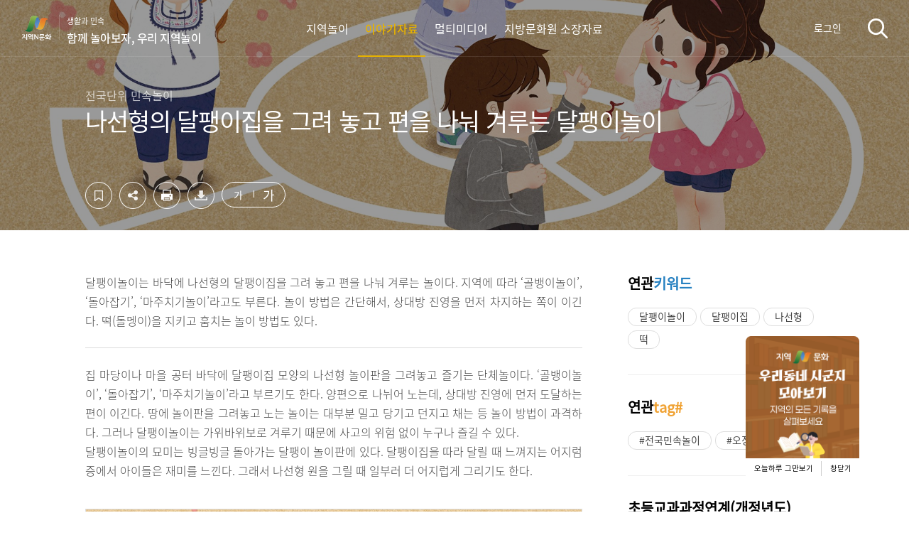

--- FILE ---
content_type: text/html; charset=UTF-8
request_url: https://ncms.nculture.org/folkplay/story/4517?jsi=
body_size: 15216
content:
<!DOCTYPE html>
<html lang="ko">
<head>
    <meta charset="UTF-8">
    <meta name="viewport" content="width=device-width, initial-scale=1.0, minimum-scale=1.0, maximum-scale=1.0">
    <meta http-equiv="X-UA-Compatible" content="ie=edge">
    <title>나선형의 달팽이집을 그려 놓고 편을 나눠 겨루는 달팽이놀이&lt;함께 놀아보자, 우리 지역놀이&lt;지역N문화 테마</title>
    <meta property="og:title" content="나선형의 달팽이집을 그려 놓고 편을 나눠 겨루는 달팽이놀이">
    <meta property="og:url" content="https://ncms.nculture.org/folkplay/story/4517" />
    <meta property="og:type" content="article" />
    <meta property="og:description" content="달팽이놀이는 바닥에 나선형의 달팽이집을 그려 놓고 편을 나눠 겨루는 놀이다. 지역에 따라 ‘골뱅이놀이’, ‘돌아잡기’, ‘마주치기놀이’라고도 부른다. 놀이 방법은 간단해서, 상대방">
    <meta property="og:image" content="https://minio.nculture.org/amsweb-opt/multimedia_assets/90/26494/11957/c/26494-medium-size.jpg">
    <meta property="og:image:type" content="image/jpeg">
    <meta name="naver-site-verification" content="4bf9d2e187e1730925cfbdfba258c569d7fc28b8" />

    <link rel="shortcut icon" href="/images/favicon.ico">
    <link rel="icon" href="/images/favicon.ico">
    <link rel="stylesheet" href="/css/reset.css?t=0120262205">
    <link rel="stylesheet" href="/css/common.css?t=0120262205">
    <link rel="stylesheet" href="/css/sub.css?t=0120262205">
    <link rel="stylesheet" href="/css/popup.css">
    <link rel="stylesheet" href="/css/plugins/swiper.min.css?t=0120262205">
        <link rel="stylesheet" href="/css/all.css?id=323d2264be576e78e596">
    <link rel="stylesheet" href="/css/skeleton-box.css?id=81126d0caa24dc5c4013">
    
    
    <script src="/js/plugins/jquery-3.4.1.min.js"></script>
    <script src="/js/plugins/swiper.min.js?t=0120262205"></script>
    <script src="/js/common_v2.js?t=0120262205"></script>
    
    

    <script src="//developers.kakao.com/sdk/js/kakao.min.js"></script><!-- link share -->
    <script>
        var pfHeaderImgUrl = 'https://nculture.org/images/cmm/logo-color.png';
        var pfHeaderTagline = '<p>&#8251; 이 콘텐츠는 한국문화원연합회 원천콘텐츠 발굴지원 사업의 일환으로 문화체육관광부의 지원을 받아 제작되었습니다.<br>&#8251; 이 콘텐츠는 저작권법에 의해 보호를 받는 저작물이므로 무단 전재와 복제를 금합니다.</p><h1>나선형의 달팽이집을 그려 놓고 편을 나눠 겨루는 달팽이놀이</h1><p>전국단위 민속놀이</p>';
        var pfdisableClickToDel = 1;
        var pfHideImages = 0;
        var pfImageDisplayStyle = 'left';
        var pfDisablePDF = 0;
        var pfDisableEmail = 1;
        var pfDisablePrint = 0;
        var pfCustomCSS='/css/plugins/printfriendly.css';
        var pfBtVersion='2';
    </script>
    <script src="//cdn.printfriendly.com/printfriendly.js"></script>
    <script>
        $(function() {
            // 포털시스템에서 넘어온 이야기자료 상세화면인 경우 jsi 값을 쿠키로 저장(get방식)
            if (typeof $.getUrlVars('jsi').jsi != "undefined" && $.getUrlVars('jsi').jsi != null) {
                var jsi = $.getUrlVars('jsi').jsi[0];
                var exdate = new Date();
                exdate.setDate(exdate.getDate() + 1);
                var cookieValue = escape(jsi) + "; expires=" + exdate.toGMTString();
                document.cookie = 'jsi' + "=" + cookieValue;
            }
        });
    </script>
    <script async src="https://www.googletagmanager.com/gtag/js?id=UA-128269918-2"></script>
    <script async src="https://www.googletagmanager.com/gtag/js?id=G-ELMHZ2M4MW"></script>
    <script>
        window.dataLayer = window.dataLayer || [];
        function gtag(){dataLayer.push(arguments);}
        gtag('js', new Date());

        gtag('config', 'UA-128269918-2');
        gtag('config', 'G-ELMHZ2M4MW');
    </script>

    <!-- Google Tag Manager -->
    <script>
        (function(w,d,s,l,i){w[l]=w[l]||[];w[l].push({'gtm.start':new Date().getTime(),event:'gtm.js'});var f=d.getElementsByTagName(s)[0],j=d.createElement(s),dl=l!='dataLayer'?'&l='+l:'';j.async=true;j.src='https://www.googletagmanager.com/gtm.js?id='+i+dl;f.parentNode.insertBefore(j,f);})(window,document,'script','dataLayer','GTM-TXHGCMK');
    </script>
    <!-- End Google Tag Manager -->
</head>

<body>
<div id="app">
    <div id="layer" style="display: none; z-index: 1000;"></div>

    <div class="skip-menu">
        <a href="#container">컨텐츠영역 바로가기</a>
        <a href="#footer">하단영역 바로가기</a>
    </div>

    <div id="wrap" class=" header-detail">
        <header id="header">
    <h1 class="logo">
                <a href="https://nculture.org" target="_blank" class="logo-portal">지역N문화</a>
        <a href="https://ncms.nculture.org/folkplay/introduction" class="logo-themes" style="text-align: left;">
            생활과 민속
            <span>함께 놀아보자, 우리 지역놀이</span>
        </a>
            </h1>
    <div class="nav-wrap">
                <nav class="gnb">
                    <div class="nav-tit">
                <h2>MENU</h2>
                <button class="btn-close"><span class="blind">메뉴닫기</span></button>
            </div>
            <sns-login loginYN="N" portalURL="https://nculture.org" layout="mobile"></sns-login>
            <ul>
                                    <li class=""><a href="https://ncms.nculture.org/folkplay/introduction"><span>지역놀이</span></a></li>
                
                
                
                
                
                
                                
                                
                                
                                
                                
                                
                                
                                
                

                
                
                    <li class="active"><a href="https://ncms.nculture.org/folkplay/story"><span>이야기자료</span></a></li>
                <li class=""><a href="https://ncms.nculture.org/folkplay/multimedia"><span>멀티미디어</span></a></li>
                <li class=""><a href="https://ncms.nculture.org/folkplay/possession"><span>지방문화원 소장자료</span></a></li>
                
            </ul>
        </nav>
        <p class="address">서울시 마포대로 49 성우빌딩 308호<br>
            <a href="tel:02-704-2311">Tel 02.704.2322</a>
            Fax 02.704.2377<br>Copyright(c) 2018 The Federation of Korea Culture Center.<br>All rights reserved
        </p>
    </div>

    <sns-login loginYN="N" portalURL="https://nculture.org" layout="pc"></sns-login>

    <div class="header-right">
        
                <button type="button" class="search">검색</button>
        <button type="button" class="menu">메뉴</button>
            </div>
    <search-wrap
        theme="folkplay"
    ></search-wrap>
        <h2 class="head-line">나선형의 달팽이집을 그려 놓고 편을 나눠 겨루는 달팽이놀이</h2>
    </header>
<sns-login-modal-popup></sns-login-modal-popup>
<sns-login-popup></sns-login-popup>
        <div id="container" class="detail">
            
                        <div class="header-visual" style="background-image: url(https://minio.nculture.org/amsweb-opt/multimedia_assets/90/26494/11957/c/26494-full-size.jpg);">
            
                <sns-share
    :content-id="4517"
    :pms-api-endpoint="'https://api.nculture.org'"
    :theme="'folkplay'"
    :menu="'story'"
    :title-data="{&quot;category_title&quot;:&quot;\uc804\uad6d\ub2e8\uc704 \ubbfc\uc18d\ub180\uc774&quot;,&quot;content_title&quot;:&quot;\ub098\uc120\ud615\uc758 \ub2ec\ud33d\uc774\uc9d1\uc744 \uadf8\ub824 \ub193\uace0 \ud3b8\uc744 \ub098\ub220 \uaca8\ub8e8\ub294 \ub2ec\ud33d\uc774\ub180\uc774&quot;,&quot;collection&quot;:&quot;\ub098\uc120\ud615\uc758 \ub2ec\ud33d\uc774\uc9d1\uc744 \uadf8\ub824 \ub193\uace0 \ud3b8\uc744 \ub098\ub220 \uaca8\ub8e8\ub294 \ub2ec\ud33d\uc774\ub180\uc774&quot;,&quot;category_description&quot;:&quot;\uc804\uad6d\ub2e8\uc704 \ubbfc\uc18d\ub180\uc774&quot;,&quot;og-title&quot;:&quot;\ub098\uc120\ud615\uc758 \ub2ec\ud33d\uc774\uc9d1\uc744 \uadf8\ub824 \ub193\uace0 \ud3b8\uc744 \ub098\ub220 \uaca8\ub8e8\ub294 \ub2ec\ud33d\uc774\ub180\uc774&quot;,&quot;og-url&quot;:&quot;https:\/\/ncms.nculture.org\/folkplay\/story\/4517&quot;,&quot;og-type&quot;:&quot;article&quot;,&quot;og-image&quot;:&quot;https:\/\/minio.nculture.org\/amsweb-opt\/multimedia_assets\/90\/26494\/11957\/c\/26494-medium-size.jpg&quot;,&quot;og-image-type&quot;:&quot;image\/jpeg&quot;,&quot;og-description&quot;:&quot;\ub2ec\ud33d\uc774\ub180\uc774\ub294 \ubc14\ub2e5\uc5d0 \ub098\uc120\ud615\uc758 \ub2ec\ud33d\uc774\uc9d1\uc744 \uadf8\ub824 \ub193\uace0 \ud3b8\uc744 \ub098\ub220 \uaca8\ub8e8\ub294 \ub180\uc774\ub2e4. \uc9c0\uc5ed\uc5d0 \ub530\ub77c \u2018\uace8\ubc45\uc774\ub180\uc774\u2019, \u2018\ub3cc\uc544\uc7a1\uae30\u2019, \u2018\ub9c8\uc8fc\uce58\uae30\ub180\uc774\u2019\ub77c\uace0\ub3c4 \ubd80\ub978\ub2e4. \ub180\uc774 \ubc29\ubc95\uc740 \uac04\ub2e8\ud574\uc11c, \uc0c1\ub300\ubc29&quot;,&quot;vr_url&quot;:null}"
    :ris-download-url="'https://ncms.nculture.org/ris/story/4517'"
    :sns-id="''"
/>
            </div>

            
<div v-show="isDataLoading" style="padding: 256px;">
    <loading-progress :running="isDataLoading"></loading-progress> 
</div>
<div class="contents-body" v-if="!isDataLoading">
    <story-view
        :theme="theme"
        :init-story-item="storyItem"
        :story-item-get-councils="contentGetCouncils"
        :map-info="[]"
    ></story-view>

    <!-- 연관 이야기자료 -->
    <related-story-list
        :related-stories="relatedStories"
        :theme="theme"
    ></related-story-list>
    <!-- 사용자평가 -->
    <estimation-story
        :story-id="4517"
        :route-story-list="routeStoryList"
        :estimation-api-endpoint="'https://api.nculture.org'"
    ></estimation-story>
</div><!--// contents-body -->

        </div><!--// container -->

        <footer id="footer">
	<div class="footer-inner">
		<div class="footer-left">
			<div class="footer-logo"><img src="/images/logo-kcc-wh.svg" alt="한국문화원연합회"></div>
			<div class="copyright">
				<address>서울 마포대로 49 성우빌딩 308호</address>
				<p><span class="tel">전화</span>02-704-2379<span class="tel">팩스</span>02-704-2377</p>
				<small>COPYRIGHT<span class="count">(c)</span> 2018 The Federation of Korean Cultural Centers. <br class="mb-show"> ALL RIGHT RESERVED.</small>
			</div>
		</div>
		<family-site></family-site>

	</div>
	<button type="button" id="btn-go-top" class="btn-go-top">상단으로</button>

	
</footer>

    </div><!--/ #wrap -->

    <media-modal-popup></media-modal-popup>
    <sns-share-modal-popup></sns-share-modal-popup>
    <point-modal-popup id="4517" type="story" title="나선형의 달팽이집을 그려 놓고 편을 나눠 겨루는 달팽이놀이"></point-modal-popup>
</div>
    <script type="text/javascript" src="/js/videoplayer/xie_version.js"></script>
    <script type="text/javascript" src="/js/videoplayer//lib_naclips_loader.js"></script>
    <script type="text/javascript" src="/js/videoplayer//lib_naclips_video.js"></script>
    <script type="text/javascript" src="/js/videoplayer//lib_naclips_tools.js"></script>
    <script type="text/javascript" src="/js/videoplayer//lib_naclips_styler.js"></script>
    <script type="text/javascript" src="/js/videoplayer//lib_naclips_style_blue.js"></script>
    <link rel="stylesheet" type="text/css" href="/css/plugins/videoplayer/lib_naclips_video.css" />
    <SCRIPT for='NACLIPS_PLAYER' event="EndInit(layer_id)" type="text/javascript">
        xvnt_EndInit(layer_id);
    </SCRIPT>
    <SCRIPT for='NACLIPS_PLAYER' event="PlayNext(idx,layer_id)" type="text/javascript">
        xvnt_PlayNext(idx,layer_id);
    </SCRIPT>
    <SCRIPT for='NACLIPS_PLAYER' event="PlayStatusChange(OldStatus, NewStatus, layer_id)" type="text/javascript">
        xvnt_PlayStatusChange(OldStatus,NewStatus,layer_id);
    </SCRIPT>
    <SCRIPT for='NACLIPS_PLAYER' event="OpenStatusChange(Status, layer_id)" type="text/javascript">
        xvnt_OpenStatusChange(Status,layer_id);
    </SCRIPT>
    <!--// <script type="text/javascript" src="https://openapi.map.naver.com/openapi/v3/maps.js?ncpClientId=42g4rsotiu"></script> -->
    <script type="text/javascript" src="https://openapi.map.naver.com/openapi/v3/maps.js?ncpKeyId=42g4rsotiu"></script> 
    <script type="text/javascript" src="/js/qrcode.js"></script>
    <script src="/js/app.js?id=741e1bd5363a000f0a27"></script>
    <script>
        var _SharedObject = {
            theme: 'folkplay',
            routeStoryList: 'https://ncms.nculture.org/folkplay/story',
            routeApiStoryViewById: 'https://ncms.nculture.org/api/v1/story/4517?theme=folkplay',
            contentGetCouncils: '[{"id":1,"name":"\ud55c\uad6d\ubb38\ud654\uc6d0\uc5f0\ud569\ud68c","code":"KCCF","council_id":null,"host":"http:\/\/www.kccf.or.kr","address":"\uc11c\uc6b8\ud2b9\ubcc4\uc2dc \ub9c8\ud3ec\uad6c \ub9c8\ud3ec\ub300\ub85c 49, 309\ud638(\ub3c4\ud654\ub3d9, \uc131\uc6b0\ube4c\ub529)","latitude":"37.5408648000","longitude":"126.9468985000","post_num":"04158","assignee":null,"email":"gi2707@kccf.or.kr","tel":"02-704-2311","mobile":null,"fax":"02-704-2377","description":"\ud55c\uad6d\ubb38\ud654\uc6d0\uc5f0\ud569\ud68c\ub294 \ud5a5\ud1a0\ubb38\ud654\uc758 \ubcf4\uc874\u00b7\uc804\uc2b9\u00b7\ubc1c\uad74\u00b7\uacc4\ubc1c\uc744 \ud1b5\ud574 \uc9c0\uc5ed\ubb38\ud654\ub97c \ubc1c\uc804\uc2dc\ud0a4\uace0, \ud55c\uad6d\ubb38\ud654\uc758 \uac00\uce58\ub97c \ub192\uc774\uace0\uc790 \ud558\ub294 \ub9c8\uc74c\uc73c\ub85c 60\uc5ec \ub144\uac04 \ud55c\uae38\uc744 \uac78\uc5b4\uc654\ub2e4.<br \/><br \/>\uc55e\uc73c\ub85c\ub3c4 \uc804\uad6d 16\uac1c \uc2dc\ub3c4\uc5f0\ud569\ud68c\uc640 232\uac1c \uc9c0\ubc29\ubb38\ud654\uc6d0\uc758 \uade0\ud615 \uc788\ub294 \ubc1c\uc804\uacfc \uc9c0\uc5ed\ubb38\ud654 \uc9c4\ud765\uc744 \uc704\ud574 \ub04a\uc784\uc5c6\uc774 \uc5f0\uad6c\ud558\uace0 \ub178\ub825\ud560 \uac83\uc774\ub2e4.<br \/><br \/>\uc9c0\uc5ed\ubb38\ud654\uac00 \uaf43\ud53c\ub294 \ub300\ud55c\ubbfc\uad6d\uc758 \uc911\uc2ec\uc5d0\ub294 \ub298 \uc9c0\ubc29\ubb38\ud654\uc6d0\uc774 \uc788\ub2e4. \uc774\ub97c \uc704\ud574 \uc6b0\ub9ac\ub294 \ud5a5\ud1a0 \uace0\uc720\ubb38\ud654\uc758 \ubcf4\uc874\uacfc \uacc4\ubc1c\uc5d0 \ud798\uc4f0\uace0, \ucc3d\uc758\uc801\uc778 \uc9c0\uc5ed\ubb38\ud654 \ud65c\ub3d9\uc744 \uc9c0\uc6d0\ud558\uba70, \uc6b0\ub9ac \ubb38\ud654\uc758 \uac00\uce58\ub97c \ub110\ub9ac \uc54c\ub9ac\uace0 \uad50\ub958\ud558\ub294 \ub370 \uc55e\uc7a5\uc11c\uaca0\ub2e4.","created_at":"2018-11-02 12:02:11","updated_at":"2025-08-14 20:05:27"}]', 
        };
        // 
    </script>
    <script src="/js/views/story/view.js?id=cda078448f2849750890"></script>
</body><!--/ body -->
</html>

--- FILE ---
content_type: image/svg+xml
request_url: https://ncms.nculture.org/images/icon/tw-icon.svg
body_size: 365
content:
<svg width="26" height="27" viewBox="0 0 26 27" fill="none" xmlns="http://www.w3.org/2000/svg">
<path d="M8.66634 2.6665H1.08301L10.0313 14.5983L1.57051 24.3332H4.44134L11.3617 16.3718L17.333 24.3332H24.9163L15.591 11.8987L23.6163 2.6665H20.7455L14.2607 10.1263L8.66634 2.6665ZM18.4163 22.1665L5.41634 4.83317H7.58301L20.583 22.1665H18.4163Z" fill="white"/>
</svg>


--- FILE ---
content_type: application/javascript; charset=utf-8
request_url: https://ncms.nculture.org/js/views/story/view.js?id=cda078448f2849750890
body_size: 105459
content:
!function(t){var e={};function i(n){if(e[n])return e[n].exports;var a=e[n]={i:n,l:!1,exports:{}};return t[n].call(a.exports,a,a.exports,i),a.l=!0,a.exports}i.m=t,i.c=e,i.d=function(t,e,n){i.o(t,e)||Object.defineProperty(t,e,{enumerable:!0,get:n})},i.r=function(t){"undefined"!=typeof Symbol&&Symbol.toStringTag&&Object.defineProperty(t,Symbol.toStringTag,{value:"Module"}),Object.defineProperty(t,"__esModule",{value:!0})},i.t=function(t,e){if(1&e&&(t=i(t)),8&e)return t;if(4&e&&"object"==typeof t&&t&&t.__esModule)return t;var n=Object.create(null);if(i.r(n),Object.defineProperty(n,"default",{enumerable:!0,value:t}),2&e&&"string"!=typeof t)for(var a in t)i.d(n,a,function(e){return t[e]}.bind(null,a));return n},i.n=function(t){var e=t&&t.__esModule?function(){return t.default}:function(){return t};return i.d(e,"a",e),e},i.o=function(t,e){return Object.prototype.hasOwnProperty.call(t,e)},i.p="/",i(i.s=7)}({"1/G5":function(t,e,i){(t.exports=i("I1BE")(!1)).push([t.i,"\n.ps {\n    overflow: hidden !important;\n    overflow-anchor: none;\n    -ms-overflow-style: none;\n    touch-action: auto;\n    -ms-touch-action: auto;\n}\n.ps__rail-x {\n    background-color: #e3e5e9 !important;\n    height: 5px !important;\n    bottom: 0 !important;\n    position: absolute;\n    /* please don't change 'position' */\n    opacity: 1 !important;\n}\n.ps__rail-y {\n    background-color: #e3e5e9 !important;\n    width: 5px !important;\n    right: 0 !important;\n    position: absolute;\n    /* please don't change 'position' */\n    opacity: 1 !important;\n}\n.ps--active-x>.ps__rail-x,\n.ps--active-y>.ps__rail-y {\n    display: block;\n    opacity: 1 !important;\n}\n.ps__thumb-x {\n    background-color: #999 !important;\n    border-radius: 2.5px !important;\n    height: 5px !important;\n    /* there must be 'bottom' for ps__thumb-x */\n    bottom: 0 !important;\n    /* please don't change 'position' */\n    position: absolute;\n    opacity: 1 !important;\n}\n.ps__thumb-y {\n    background-color: #999 !important;\n    border-radius: 2.5px !important;\n    width: 5px !important;\n    /* there must be 'right' for ps__thumb-y */\n    right: 0 !important;\n    /* please don't change 'position' */\n    position: absolute;\n    opacity: 1 !important;\n}\n.ps__rail-x:hover>.ps__thumb-x,\n.ps__rail-x:focus>.ps__thumb-x,\n.ps__rail-x.ps--clicking .ps__thumb-x {\n    background-color: #999 !important;\n    height: 5px !important;\n    opacity: 1 !important;\n}\n.ps__rail-y:hover>.ps__thumb-y,\n.ps__rail-y:focus>.ps__thumb-y,\n.ps__rail-y.ps--clicking .ps__thumb-y {\n    background-color: #999 !important;\n    width: 5px !important;\n    opacity: 1 !important;\n}\n\n/* MS supports */\n@supports (-ms-overflow-style: none) {\n.ps {\n        overflow: auto !important;\n}\n}\n@media screen and (-ms-high-contrast: active),\n(-ms-high-contrast: none) {\n.ps {\n        overflow: auto !important;\n}\n}\n",""])},"3wN5":function(t,e,i){"use strict";var n={props:{sid:String},data:function(){return{isLogin:!1,bannerDisplay:"none",arrDisplayValue:["none","block"],story_id:this.sid,pointId:"",point:{}}},created:function(){this.checkEventPeriod(),this.checkSnsLogin()},methods:{snsPointPopup:function(){this.isLogin?this.$bus.$emit("open-point-modal-popup",this.pointId):alert("로그인 후 이용하실 수 있습니다.")},checkSnsLogin:function(){var t=this;axios.get("/api/v1/snslogin/login_info").then((function(e){""!=e.data.sns_id?t.isLogin=!0:t.isLogin=!1})).catch((function(t){console.log(t)}))},displayRandomPosition:function(){var t=document.querySelector("#wrap").clientWidth,e=document.querySelector("#wrap").clientHeight,i=Math.floor(Math.random()*t-50),n=Math.floor(Math.random()*e-50);$("#Npoint").css("left",i),$("#Npoint").css("top",n),this.bannerDisplay=this.randomItem(this.arrDisplayValue),$(".Npoint-box").css("display",this.bannerDisplay)},randomItem:function(t){return t[Math.floor(Math.random()*t.length)]},checkEventPeriod:function(){var t=this;axios.get("/api/v1/helper/stampinfo").then((function(e){var i=e.data;"00"==i.resultCode&&(t.pointId=i.pointId,t.displayRandomPosition(),$(".Npoint-box").css("display","block"))})).catch((function(t){console.log(t.response)}))}}},a=i("KHd+"),s=Object(a.a)(n,(function(){var t=this,e=t.$createElement,i=t._self._c||e;return i("div",{staticClass:"Npoint-box",staticStyle:{display:"none"}},[i("div",{staticClass:"rand",attrs:{id:"Npoint"}},[i("a",{staticClass:"Npoint-btn",attrs:{href:"javascript:void(0)",title:"N포인트 팝업"},on:{click:function(e){return e.stopPropagation(),t.snsPointPopup(e)}}},[i("img",{attrs:{src:"/images/img/img-npoint.png",alt:"N포인트 적립"}})])])])}),[],!1,null,null,null);e.a=s.exports},"5AWM":function(t,e,i){(t.exports=i("I1BE")(!1)).push([t.i,'.flexbin {\n  display: -webkit-box;\n  display: flex;\n  overflow: hidden;\n  flex-wrap: wrap;\n  margin: -2.5px;\n}\n.flexbin:after {\n  content: "";\n  -webkit-box-flex: 999999999;\n          flex-grow: 999999999;\n  min-width: 165px;\n  height: 0;\n}\n.flexbin > * {\n  position: relative;\n  display: block;\n  height: 165px;\n  margin: 2.5px;\n  -webkit-box-flex: 1;\n          flex-grow: 1;\n}\n.flexbin > * img {\n  height: 165px;\n  -o-object-fit: cover;\n     object-fit: cover;\n  max-width: 100%;\n  min-width: 100%;\n  vertical-align: bottom;\n}\n.flexbin.flexbin-margin {\n  margin: 2.5px;\n}\n@media (max-width: 980px) {\n.flexbin {\n    display: -webkit-box;\n    display: flex;\n    overflow: hidden;\n    flex-wrap: wrap;\n    margin: -2.5px;\n}\n.flexbin:after {\n    content: "";\n    -webkit-box-flex: 999999999;\n            flex-grow: 999999999;\n    min-width: 150px;\n    height: 0;\n}\n.flexbin > * {\n    position: relative;\n    display: block;\n    height: 150px;\n    margin: 2.5px;\n    -webkit-box-flex: 1;\n            flex-grow: 1;\n}\n.flexbin > * img {\n    height: 150px;\n    -o-object-fit: cover;\n       object-fit: cover;\n    max-width: 100%;\n    min-width: 100%;\n    vertical-align: bottom;\n}\n.flexbin.flexbin-margin {\n    margin: 2.5px;\n}\n}\n@media (max-width: 400px) {\n.flexbin {\n    display: -webkit-box;\n    display: flex;\n    overflow: hidden;\n    flex-wrap: wrap;\n    margin: -2.5px;\n}\n.flexbin:after {\n    content: "";\n    -webkit-box-flex: 999999999;\n            flex-grow: 999999999;\n    min-width: 100px;\n    height: 0;\n}\n.flexbin > * {\n    position: relative;\n    display: block;\n    height: 100px;\n    margin: 2.5px;\n    -webkit-box-flex: 1;\n            flex-grow: 1;\n}\n.flexbin > * img {\n    height: 100px;\n    -o-object-fit: cover;\n       object-fit: cover;\n    max-width: 100%;\n    min-width: 100%;\n    vertical-align: bottom;\n}\n.flexbin.flexbin-margin {\n    margin: 2.5px;\n}\n}',""])},7:function(t,e,i){t.exports=i("FDtw")},"9tPo":function(t,e){t.exports=function(t){var e="undefined"!=typeof window&&window.location;if(!e)throw new Error("fixUrls requires window.location");if(!t||"string"!=typeof t)return t;var i=e.protocol+"//"+e.host,n=i+e.pathname.replace(/\/[^\/]*$/,"/");return t.replace(/url\s*\(((?:[^)(]|\((?:[^)(]+|\([^)(]*\))*\))*)\)/gi,(function(t,e){var a,s=e.trim().replace(/^"(.*)"$/,(function(t,e){return e})).replace(/^'(.*)'$/,(function(t,e){return e}));return/^(#|data:|http:\/\/|https:\/\/|file:\/\/\/|\s*$)/i.test(s)?t:(a=0===s.indexOf("//")?s:0===s.indexOf("/")?i+s:n+s.replace(/^\.\//,""),"url("+JSON.stringify(a)+")")}))}},AcW4:function(t,e,i){"use strict";var n={props:{imgSrc:{type:String},index:{type:Number|String},activeSrc:{type:String}}},a=i("KHd+"),s=Object(a.a)(n,(function(){var t=this,e=t.$createElement,i=t._self._c||e;return i("li",{class:{active:t.imgSrc==t.activeSrc}},[i("a",{attrs:{href:"#//"},on:{click:function(e){return t.$emit("select-media-empty",t.imgSrc)}}},[i("div",{staticClass:"thumb"},[i("img",{attrs:{src:t.imgSrc,alt:"이미지("+(t.index+1)+") 입니다."}}),t._v(" "),i("span",{staticClass:"source-origin"},[t._v("사진출처: 한국문화원연합회")])]),t._v(" "),i("div",{staticClass:"data-wrap"},[i("strong",{staticClass:"title"},[t._v(t._s("이미지("+(t.index+1)+")"))]),t._v(" "),t._m(0)])])])}),[function(){var t=this.$createElement,e=this._self._c||t;return e("ul",{staticClass:"asset-data-meta"},[e("li",[this._v("이야기자료")]),this._v(" "),e("li",{staticClass:"bar"},[this._v("시청각물 > 사진")])])}],!1,null,null,null);e.a=s.exports},AoOP:function(t,e,i){"use strict";var n={props:{mainUrl:{type:String},subUrl:{type:String}},data:function(){return{fitMode:"screen"}},created:function(){this.retryCount=0},methods:{replaceByDefault:function(t){this.retryCount<1&&(t.target.src=this.subUrl),this.retryCount++}}},a=i("KHd+"),s=Object(a.a)(n,(function(){var t=this,e=t.$createElement,i=t._self._c||e;return i("div",{staticClass:"media-box"},[i("div",{staticClass:"size-controller"},[i("button",{class:{on:"screen"==t.fitMode},attrs:{type:"button",id:"screen-fit"},on:{click:function(e){t.fitMode="screen"}}},[i("span",[t._v("화면맞춤")])]),t._v(" "),i("button",{class:{on:"width"==t.fitMode},attrs:{type:"button",id:"width-fit"},on:{click:function(e){t.fitMode="width"}}},[i("span",[t._v("폭맞춤")])]),t._v(" "),i("button",{class:{on:"origin"==t.fitMode},attrs:{type:"button",id:"origin-fit"},on:{click:function(e){t.fitMode="origin"}}},[i("span",[t._v("원본크기")])])]),t._v(" "),i("div",{staticClass:"size-cover width",class:{"screen-fit":"screen"==t.fitMode,width:"screen"==t.fitMode,"width-fit":"width"==t.fitMode,center:"width"==t.fitMode,"origin-fit":"origin"==t.fitMode}},[i("img",{attrs:{src:t.mainUrl,alt:"이미지"},on:{error:t.replaceByDefault}})])])}),[],!1,null,null,null);e.a=s.exports},BrJd:function(t,e,i){"use strict";var n={props:{viewMediaId:{type:Number},media:{type:Object}}},a=i("KHd+"),s=Object(a.a)(n,(function(){var t=this,e=t.$createElement,i=t._self._c||e;return i("li",{class:{active:t.media.id==t.viewMediaId}},[i("a",{attrs:{href:"#//"},on:{click:function(e){return t.$emit("select-media",t.media.id)}}},[i("div",{staticClass:"thumb"},[i("img",{attrs:{src:t.media.thumbnail,alt:t.media.title+" 이미지 입니다."}}),t._v(" "),i("span",{directives:[{name:"show",rawName:"v-show",value:"한국문화원연합회"!=t.media.copyright,expression:"media.copyright!='한국문화원연합회'"}],staticClass:"source-origin"},[t._v("사진출처: "+t._s(t.media.copyright))])]),t._v(" "),i("div",{staticClass:"data-wrap"},[i("strong",{staticClass:"title"},[t._v(t._s(t.media.title))]),t._v(" "),i("ul",{staticClass:"asset-data-meta"},[i("li",[t._v(t._s(t.media.theme_name)+" > "+t._s(t.media.child_theme_name))]),t._v(" "),i("li",{staticClass:"bar"},[t._v(t._s(t.media.major_category_name)+" > "+t._s(t.media.minor_category_name))])])])])])}),[],!1,null,null,null);e.a=s.exports},FDtw:function(t,e,i){"use strict";i.r(e);var n=i("ShMm"),a={props:{storyId:{type:Number}},data:function(){return{curriculums:[]}},created:function(){this.getData()},methods:{getData:function(){var t=this,e="/api/v1/story/".concat(this.storyId,"/curriculum");this.isListLoading=!0,axios({method:"GET",url:e}).then((function(e){var i=e.data;t.curriculums=i})).catch((function(t){console.log(t)})).finally((function(){t.isListLoading=!1}))},displayClass:function(t){return t.replace(/,/gi,"/")}}},s=i("KHd+"),o=Object(s.a)(a,(function(){var t=this,e=t.$createElement,i=t._self._c||e;return t.isNotEmpty(t.curriculums)?i("div",{staticClass:"Sec elementary"},[i("h3",[t._v("초등교과과정연계(개정년도)")]),t._v(" "),i("div",{staticClass:"cr-inner"},[i("ul",{},t._l(t.curriculums,(function(e){return i("li",[t._v("· "+t._s(e.grade)+" "),i("span",[i("strong",[t._v("▶")]),t._v(" "+t._s(t.displayClass(e.class)))])])})),0)])]):t._e()}),[],!1,null,null,null).exports;function r(t,e){return function(t){if(Array.isArray(t))return t}(t)||function(t,e){if(!(Symbol.iterator in Object(t)||"[object Arguments]"===Object.prototype.toString.call(t)))return;var i=[],n=!0,a=!1,s=void 0;try{for(var o,r=t[Symbol.iterator]();!(n=(o=r.next()).done)&&(i.push(o.value),!e||i.length!==e);n=!0);}catch(t){a=!0,s=t}finally{try{n||null==r.return||r.return()}finally{if(a)throw s}}return i}(t,e)||function(){throw new TypeError("Invalid attempt to destructure non-iterable instance")}()}var l={12:"tour",14:"culture",15:"event",25:"course",28:"leports",32:"hotel",38:"shopping",39:"restaurant"},c={props:["itemId","geographicInfo","storyItemGetCouncils"],data:function(){return{contentId:this.itemId,councilCoordinate:[],selectedCategoryName:"전체",centerCoordinate:{address:"서울특별시 마포구 마포대로 49",longitude:"126.9468958",latitude:"37.5408682"},mapPosition:[],mapOptions:[],naverMap:[],markerList:[],markers:[],infoWindows:[],iconMap:{0:new naver.maps.Point(0,0),10:new naver.maps.Point(45,0),12:new naver.maps.Point(90,0),14:new naver.maps.Point(135,0),15:new naver.maps.Point(180,0),28:new naver.maps.Point(225,0),38:new naver.maps.Point(270,0),39:new naver.maps.Point(315,0),25:new naver.maps.Point(360,0),32:new naver.maps.Point(405,0)}}},created:function(){Object.entries||(Object.entries=function(t){for(var e=Object.keys(t),i=e.length,n=new Array(i);i--;)n[i]=[e[i],t[e[i]]];return n})},mounted:function(){if("[]"!==this.geographicInfo){if("[]"!==this.storyItemGetCouncils){var t=this;this.storyItemGetCouncils.forEach((function(e,i){var n={contenttypeid:0,title:e.name,address:e.address,mapy:e.latitude,mapx:e.longitude,tel:e.tel};t.councilCoordinate.push(n)}))}for(var e=this.geographicInfo,i=0,n=Object.entries(e);i<n.length;i++){var a=r(n[i],2),s=(a[0],a[1]);null!==s.longitude&&null!==s.latitude?(this.centerCoordinate={address:s.address,longitude:s.longitude,latitude:s.latitude},this.initNaverMap(),this.initMarkerList("전체",0)):""!==s.address&&this.initCoordinate(s.address)}}},methods:{initCoordinate:function(t){var e=t,i=this;axios.get("/api/v1/naver/coordinate?query="+e).then((function(t){var e=t.data;i.coordinate=e,i.setCoordinate()})).catch((function(t){console.log(t)}))},setCoordinate:function(){this.centerCoordinate={address:this.coordinate.roadAddress,longitude:this.coordinate.x,latitude:this.coordinate.y},this.initNaverMap(),this.initMarkerList("전체",0)},initNaverMap:function(){this.mapPosition=new naver.maps.LatLng(this.centerCoordinate.latitude,this.centerCoordinate.longitude),this.mapOptions={useStyleMap:!0,center:new naver.maps.LatLng(this.mapPosition),zoom:14,zoomControl:!0,zoomControlOptions:{position:naver.maps.Position.TOP_LEFT,style:naver.maps.ZoomControlStyle.SMALL},scrollWheel:!1},this.naverMap=new naver.maps.Map("map",this.mapOptions);var t=new naver.maps.Marker({position:this.mapPosition,map:this.naverMap,icon:{url:"/images/icon/list-00.png",size:new naver.maps.Size(35,42),anchor:new naver.maps.Point(25,26)},zIndex:101}),e=this;naver.maps.Event.addListener(t,"click",(function(t){var i=new naver.maps.Point(t.coord);e.naverMap.panTo(i)})),naver.maps.Event.addListener(this.naverMap,"idle",(function(){e.updateMarkers(e.naverMap,e.markers)}))},updateMarkers:function(){for(var t,e,i=this.naverMap.getBounds(),n=0;n<this.markers.length;n++)e=(t=this.markers[n]).getPosition(),i.hasLatLng(e)?this.showMarker(t):this.hideMarker(t)},showMarker:function(t){t.setMap()||t.setMap(this.naverMap)},hideMarker:function(t){t.setMap()&&t.setMap(null)},initMarkerList:function(t,e){this.councilList=this.councilCoordinate,this.addCouncilMarker()},addCouncilMarker:function(){var t=this;this.councilList.forEach((function(e,i){t.markerList.push(e)})),this.setNaverMarker()},setNaverMarker:function(){var t=this;this.markers.length>0&&(this.markers.forEach((function(e,i){t.markers[i].setMap(null),t.infoWindows[i].setMap(null)})),this.markers=[],this.infoWindows=[]),this.markerList.forEach((function(e,i){var n=new naver.maps.LatLng(e.mapy,e.mapx),a={content:'<img src="'+("0"==e.contenttypeid?"/images/icon/icon-cul-center.png":"/images/icon/icon-"+l[e.contenttypeid]+".png")+'" alt="" style="margin: 0px; padding: 0px; border: 0px solid transparent; display: block; max-width: none; max-height: none; -webkit-user-select: none; width: 25px; height: 30px; left: 0px; top: 0px;">',size:new naver.maps.Size(25,30),origin:t.iconMap[e.contenttypeid]},s=new naver.maps.Marker({map:t.naverMap,position:n,title:e.title,icon:a,zIndex:100}),o='<div style="width:150px;text-align:center;padding:10px;">';o+='<span style="font-weight: bold;">'+e.title+"</span>",""!=e.addr1&&null!=e.addr1&&"undefined"!=e.addr1&&(o+="<p>"+e.addr1+"</p>"),""!=e.tel&&null!=e.tel&&"undefined"!=e.tel&&(o+="<p>"+e.tel+"</p>"),o+="</div>";var r=new naver.maps.InfoWindow({content:o});t.markers.push(s),t.infoWindows.push(r)})),this.setMarkersEvents()},setMarkersEvents:function(){var t=this;this.markers.forEach((function(e,i){naver.maps.Event.addListener(t.markers[i],"click",t.getClickHandler(i))}))},getMarkerIcon:function(t){return"0"===t?"/images/icon/icon-cul-center.png":"/images/icon/icon-"+l[t]+".png"},resetCenterMarker:function(t,e){var i=this;this.markers.forEach((function(t,e){i.infoWindows[e].close()}));var n=new naver.maps.Point(t,e);this.naverMap.panTo(n)},popMarkerInfo:function(t){var e=this.markers[t],i=this.infoWindows[t];i.getMap()?i.close():(i.open(this.naverMap,e),this.naverMap.panTo(naver.maps.LatLng(this.markers[t].position)))},getClickHandler:function(t){var e=this;return function(i){var n=e.markers[t],a=e.infoWindows[t];a.getMap()?a.close():(a.open(e.naverMap,n),e.naverMap.panTo(naver.maps.LatLng(e.markers[t].position)))}},showCategoryButton:function(t){var e=t.target;$(e).hasClass("around-selected")&&$(e).next("ul").slideToggle()},selectCategory:function(t,e,i){this.initMarkerList(t,e);var n=i.target.parentElement;$(n).parents("ul").slideUp(),this.selectedCategoryName=t}}},d=Object(s.a)(c,(function(){var t=this,e=t.$createElement,i=t._self._c||e;return t.isNotEmpty(t.geographicInfo)?i("div",{staticClass:"Sec related-info"},[i("h3",[t._v("위치정보/지방문화원")]),t._v(" "),t._m(0),t._v(" "),i("div",{staticClass:"around-list"},[i("div",{staticClass:"location-info"},[t._m(1),t._v(" "),i("span",{staticClass:"info-address"},[i("a",{attrs:{href:"javascript:void(0)"},on:{click:function(e){return t.resetCenterMarker(t.centerCoordinate.longitude,t.centerCoordinate.latitude)}}},[t._v(t._s(t.centerCoordinate.address))])])]),t._v(" "),t.isNotEmpty(t.storyItemGetCouncils)?i("div",{staticClass:"council"},[i("ul",t._l(t.storyItemGetCouncils,(function(e,n){return i("li",{key:n},[t._m(2,!0),t._v(" "),i("div",{staticClass:"council-text"},[i("p",{staticStyle:{cursor:"pointer"},on:{click:function(i){return t.resetCenterMarker(e.longitude,e.latitude)}}},[t._v(t._s(t.ifNull(e.name))),t._v(" "),t.isNotEmpty(e.host)?i("a",{staticClass:"btn-link-go",attrs:{href:e.host,target:"_blank",rel:"noopener noreferrer"}},[t._v("GO")]):t._e()]),t._v(" "),i("p",[t._v(t._s(t.ifNull(e.address)))])])])})),0)]):t._e()])]):t._e()}),[function(){var t=this.$createElement,e=this._self._c||t;return e("div",{staticClass:"map"},[e("div",{staticStyle:{width:"100%",height:"192px"},attrs:{id:"map"}})])},function(){var t=this.$createElement,e=this._self._c||t;return e("span",{staticClass:"location"},[e("img",{attrs:{src:"/images/icon/list-00.png",alt:"지도 핀"}})])},function(){var t=this.$createElement,e=this._self._c||t;return e("div",{staticClass:"council-icon"},[e("img",{attrs:{src:"/images/icon/icon-council.png",alt:"문화원 아이콘"}})])}],!1,null,null,null).exports,u={props:{storyId:{type:Number}},data:function(){return{totalCount:0,mediaList:[],visible:!1,target:{}}},created:function(){this.getData()},methods:{getData:function(){var t=this,e="/api/v1/story/".concat(this.storyId,"/multimedia/related");this.isListLoading=!0,axios({method:"GET",url:e}).then((function(e){var i=e.data;t.totalCount=i.count,t.mediaList=i.media_list})).catch((function(t){console.log(t)})).finally((function(){t.isListLoading=!1}))},clickMedia:function(t){this.isNotEmpty(t)&&this.isNotEmpty(t.media_type_name)&&(t.storyId=this.storyId,"VR"==t.media_type_name?window.open(t.media_path,"_blank"):"PDF"==t.media_type_name?window.open(t.media_path,"_blank"):this.$bus.$emit("open-modal-popup",t,this.mediaList))},showCopyright:function(t,e){return null!=t.copyright&&""!=t.copyright&&"한국문화원연합회"!=t.copyright?"overlay"==e?"(사진출처: "+t.copyright+")":"사진출처: "+t.copyright:""},moreRelatedMedia:function(){$(".detail .contents-body .inner .con-right .multimedia ul > li").css("display","block"),$("#btn_more_media").css("display","none")}}},p={components:{ElementaryCurriculum:o,NaverMap:d,RelatedMultimedia:Object(s.a)(u,(function(){var t=this,e=t.$createElement,i=t._self._c||e;return t.totalCount>0&&t.isNotEmpty(t.mediaList)?i("div",{staticClass:"Sec multimedia"},[i("h3",[t._v("멀티미디어자료 ("),i("span",{staticClass:"point"},[t._v(t._s(t.totalCount))]),t._v(")")]),t._v(" "),i("ul",t._l(t.mediaList,(function(e){return i("li",{key:e.id},[t.isNotEmpty(e.thumbnail)?i("div",{staticClass:"thumb"},[i("a",{attrs:{href:"javascript:void(0)",title:e.title}},[i("img",{attrs:{src:e.thumbnail,alt:e.title+" 이미지입니다"}}),t._v(" "),i("span",{staticClass:"source-origin",domProps:{innerHTML:t._s(t.showCopyright(e))}})])]):t._e(),t._v(" "),i("div",{staticClass:"overlay"},[i("div",{staticClass:"point"},[t._v(t._s(e.media_type_name))]),t._v(" "),i("a",{attrs:{href:"javascript:void(0)",title:e.title},on:{click:function(i){return i.preventDefault(),t.clickMedia(e)}}},[i("p",{staticClass:"text Box Box-respon"},[t._v(t._s(e.title))]),t._v(" "),i("p",{staticClass:"overlay-origin",domProps:{innerHTML:t._s(t.showCopyright(e,"overlay"))}})])])])})),0),t._v(" "),i("div",{directives:[{name:"show",rawName:"v-show",value:t.totalCount>6,expression:" totalCount>6 "}],staticClass:"btn-wrap"},[i("button",{staticClass:"btn-more btn-color",attrs:{id:"btn_more_media"},on:{click:t.moreRelatedMedia}},[t._v("더보기")])])]):t._e()}),[],!1,null,null,null).exports},props:{theme:{type:String},initStoryItem:{type:Object},storyItemGetCouncils:{type:Object|Array},mapInfo:{type:Object|Array}},data:function(){return{storyItem:{},curFontSize:16}},created:function(){this.storyItem=this.initStoryItem,this.isNotEmpty(this.storyItem.age)&&(1==this.storyItem.age.id?this.storyItem.age.name="":this.storyItem.age.name=this.ifNull(this.storyItem.age.name,"")),this.isNotEmpty(this.storyItem.chronological_start)&&(1==this.storyItem.chronological_start.id?this.storyItem.chronological_start.name=null:this.storyItem.chronological_start.name=this.ifNull(this.storyItem.chronological_start.name,"")),this.isNotEmpty(this.storyItem.chronological_end)&&(1==this.storyItem.chronological_end.id?this.storyItem.chronological_end.name=null:this.storyItem.chronological_end.name=this.ifNull(this.storyItem.chronological_end.name,"")),this.isNotEmpty(this.storyItem.author)&&(this.storyItem.author.name=this.ifNull(this.storyItem.author.name,"")),this.$bus.$on("updateFontSize",this.updateFontSize)},mounted:function(){var t=this;setTimeout((function(e){t.detailInImageSrcList=[];var i=t.$refs.storyView.querySelectorAll("img");window._.forEach(i,(function(e){t.detailInImageSrcList.push(e.src),e.addEventListener("click",t.getImagePopupData)}))}),100)},methods:{isOldHangul:function(t){return"1"==t.old_hangul},updateFontSize:function(t){this.curFontSize=t.value},getImagePopupData:function(t){var e={media_type_name:"imageInStory",image_src:t.target.src,image_list:this.detailInImageSrcList,story_info:this.storyItem};this.$bus.$emit("open-modal-popup",e)},isDisplayBar:function(t){return!!this.isNotEmpty(t.age)&&(!(!this.isNotEmpty(t.chronological_start)||!this.isNotEmpty(t.chronological_end))&&(this.isNotEmpty(t.age.name)&&(this.isNotEmpty(t.chronological_start.name)||this.isNotEmpty(t.chronological_end.name))))},isDisplayChronologicalBar:function(t){return!(!this.isNotEmpty(t.chronological_start)||!this.isNotEmpty(t.chronological_end))&&(this.isNotEmpty(t.chronological_start.name)&&this.isNotEmpty(t.chronological_end.name))},isShowChronologicalLabel:function(t){return!(!this.isNotEmpty(t.chronological_start)||1==t.chronological_start.id)},filteringTag:function(t){this.theme.length>0?window.location.href="/".concat(this.theme,"/search?tag=").concat(t):console.error("테마가 없음")},filteringKeyword:function(t){this.theme.length>0?window.location.href="/".concat(this.theme,"/search?kwd=").concat(t):console.error("테마가 없음")}}},h=Object(s.a)(p,(function(){var t=this,e=t.$createElement,i=t._self._c||e;return t.isNotEmpty(t.storyItem)?i("div",{staticClass:"inner"},[i("div",{staticClass:"con-left",style:{fontSize:t.curFontSize+"px"},attrs:{id:"change"}},[i("div",{staticClass:"summary"},[i("p",{domProps:{innerHTML:t._s(t.storyItem.summary)}})]),t._v(" "),i("div",{staticClass:"mygallery clearfix"},[i("div",{ref:"storyView",class:t.isOldHangul(t.storyItem)?"yethangul":"",domProps:{innerHTML:t._s(t.storyItem.html)}})]),t._v(" "),t.isNotEmpty(t.storyItem.add_info)?i("div",{staticClass:"section",staticStyle:{"margin-top":"30px","padding-top":"20px","border-top":"1px solid #ddd"}},[i("h3",{staticClass:"cont-tit"},[t._v("부가정보")]),t._v(" "),i("div",{domProps:{innerHTML:t._s(t.storyItem.add_info)}})]):t._e(),t._v(" "),t.isNotEmpty(t.storyItem.reference_external)&&t.storyItem.reference_external.length>0?i("div",{staticClass:"Sec reference"},[i("h3",[t._v("참고자료")]),t._v(" "),i("div",{staticClass:"cl-inner"},t._l(t.storyItem.reference_external,(function(e,n){return i("div",{key:n,staticClass:"Text"},[t.isNotEmpty(e)?i("span",{staticClass:"btn-rectangle"},[t._v(t._s(t.ifNull(e.name,"")))]):t._e(),t._v(" "),t.isNotEmpty(e)?i("span",{staticClass:"reference-name",domProps:{innerHTML:t._s(e.ref)}}):t._e()])})),0)]):t._e(),t._v(" "),t.isNotEmpty(t.storyItem.author)?i("div",{staticClass:"Sec writer"},[i("h3",[t._v("집필자")]),t._v(" "),i("div",{staticClass:"cl-inner"},[i("div",{staticClass:"Text"},[i("span",[t._v("\n                        "+t._s(t.storyItem.author.name)+"\n                    ")])])])]):t._e()]),t._v(" "),i("div",{staticClass:"con-right"},[t.isNotEmpty(t.storyItem.age)&&t.isNotEmpty(t.storyItem.age.name)||t.isNotEmpty(t.storyItem.chronological_start)&&t.isNotEmpty(t.storyItem.chronological_start.name)||t.isNotEmpty(t.storyItem.chronological_end)&&t.isNotEmpty(t.storyItem.chronological_end.name)?i("div",{staticClass:"Sec epoch"},[i("h3",[t._v("시대/연대")]),t._v(" "),i("div",{staticClass:"cr-inner"},[i("ul",[t.isNotEmpty(t.storyItem.age)?i("li",{staticClass:"list"},[t.isNotEmpty(t.storyItem.age.name)?i("span",{staticClass:"age"},[t._v("· 시대 : ")]):t._e(),t._v(" "+t._s(t.isNotEmpty(t.storyItem.age)?t.storyItem.age.name:"")+"\n                    ")]):t._e(),t._v(" "),t.isShowChronologicalLabel(t.storyItem)?i("li",{staticClass:"list"},[i("span",{staticClass:"age"},[t._v("· 연대 : ")]),t._v("\n                        "+t._s(t.isNotEmpty(t.storyItem.chronological_start)?t.storyItem.chronological_start.name:"")+"\n                        "+t._s(t.isDisplayChronologicalBar(t.storyItem)?" - ":"")+"\n                        "+t._s(t.isNotEmpty(t.storyItem.chronological_end)?t.storyItem.chronological_end.name:"")+"\n                    ")]):t._e()])])]):t._e(),t._v(" "),t.isNotEmpty(t.storyItem.keywords)&&t.storyItem.keywords.length>0?i("div",{staticClass:"Sec keywords"},[t._m(0),t._v(" "),i("div",{staticClass:"cr-inner"},[i("ul",{staticClass:"list-tag"},t._l(t.storyItem.keywords,(function(e){return i("li",{key:e.id},[i("a",{attrs:{href:"javascript:void(0)",title:t.isNotEmpty(e.name)?t.ifNull(e.name.en,""):""},on:{click:function(i){i.preventDefault(),t.filteringKeyword(t.isNotEmpty(e.name)?t.ifNull(e.name.en,""):"")}}},[t._v("\n                            "+t._s(t.isNotEmpty(e.name)?t.ifNull(e.name.en,""):"")+"\n                        ")])])})),0)])]):t._e(),t._v(" "),t.isNotEmpty(t.storyItem.tags)&&t.storyItem.tags.length>0?i("div",{staticClass:"Sec tags"},[t._m(1),t._v(" "),i("div",{staticClass:"cr-inner"},[i("ul",{staticClass:"list-tag"},t._l(t.storyItem.tags,(function(e){return i("li",{key:e.id,on:{click:function(e){return e.preventDefault(),t.tagFiltering(e)}}},[i("a",{attrs:{href:"javascript:void(0)",title:t.isNotEmpty(e.name)?t.ifNull(e.name.en,""):""},on:{click:function(i){i.preventDefault(),t.filteringTag(t.isNotEmptyProp(e,"name")?e.name.en:e)}}},[t._v("\n                            #"+t._s(t.isNotEmpty(e.name)?t.ifNull(e.name.en,""):"")+"\n                        ")])])})),0)])]):t._e(),t._v(" "),i("elementary-curriculum",{attrs:{"story-id":t.storyItem.id}}),t._v(" "),i("naver-map",{attrs:{"item-id":t.storyItem.id,"geographic-info":t.mapInfo,"story-item-get-councils":t.storyItemGetCouncils}}),t._v(" "),i("related-multimedia",{attrs:{"story-id":t.storyItem.id}})],1)]):t._e()}),[function(){var t=this.$createElement,e=this._self._c||t;return e("h3",[this._v("연관"),e("span",[this._v("키워드")])])},function(){var t=this.$createElement,e=this._self._c||t;return e("h3",[this._v("연관"),e("span",[this._v("tag#")])])}],!1,null,null,null).exports,m=i("GvOI"),v=i("N8n9"),f=i("ekZb"),g={props:{storyId:{type:Number|String},routeStoryList:{type:String},estimationApiEndpoint:{type:String}},mixins:[f.a],mounted:function(){this.checkSnsLogin()},data:function(){return{isLogin:!1,id:this.storyId,starPoint:null,satisfactionText:null,sns_id:""}},methods:{checkForm:function(t){if(t.preventDefault(),this.isLogin){if(!this.starPoint)return alert("별점을 선택해 주세요."),!1;if(!this.satisfactionText)return alert("의견을 입력해 주세요."),!1;this.starPoint&&this.satisfactionText&&this.submitForm()}else alert("로그인 후 이용하실 수 있습니다.")},checkSnsLogin:function(){var t=this;axios.get("/api/v1/snslogin/login_info").then((function(e){var i=e.data;""!=i.sns_id&&(t.isLogin=!0,t.sns_id=i.sns_id)})).catch((function(t){console.log(t.response)}))},submitForm:function(){var t=this,e="",i={},n=this.getUrlVars();this.isNotEmptyProp(n,"jsi")?e=n.jsi:this.isNotEmpty(this.getCookie("jsi"))&&(e=this.getCookie("jsi")),i.stsfdg=this.starPoint,i.stsfdg_cnt=this.satisfactionText,i.content_id=this.id,i.jsession_id=e,i.content_type="C",i.sns_id=this.sns_id,this.isNotEmptyProp(n,"ua_type")&&(i.ua_type=n.ua_type),axios({method:"post",url:this.estimationApiEndpoint+"/openapi/rest/satis",headers:{Accept:"application/json","Content-Type":"application/json"},data:i}).then((function(e){e.data;t.successEstimation()})).catch((function(t){console.log(t),alert("시스템오류로 의견이 등록되지 않았습니다.")}))},successEstimation:function(){this.starPoint=null,this.satisfactionText=null,alert("의견이 등록되었습니다.")},getUrlVars:function(){for(var t,e=[],i=window.location.href.slice(window.location.href.indexOf("?")+1).split("&"),n=0;n<i.length;n++)(t=i[n].split("="))[1]=unescape(t[1]),e.push(t[0]),e[t[0]]=t[1];return e}}},_=Object(s.a)(g,(function(){var t=this,e=t.$createElement,i=t._self._c||e;return i("div",{staticClass:"view-estimation"},[i("div",{staticClass:"inner-wrap"},[i("form",{on:{submit:t.checkForm}},[i("div",{staticClass:"estimation"},[i("p",{staticClass:"title"},[t._v("현재 페이지에서 제공되는 정보와 서비스에 대하여 만족하십니까?")]),t._v(" "),i("div",{staticClass:"star-score"},[i("ul",{staticClass:"score-list"},[i("li",{staticClass:"score-5"},[i("div",{staticClass:"radio-check"},[i("input",{directives:[{name:"model",rawName:"v-model",value:t.starPoint,expression:"starPoint"}],attrs:{type:"radio",id:"ex_rd1",value:"5"},domProps:{checked:t._q(t.starPoint,"5")},on:{change:function(e){t.starPoint="5"}}}),t._v(" "),i("label",{attrs:{for:"ex_rd1"}},[t._v("매우만족")])])]),t._v(" "),i("li",{staticClass:"score-4"},[i("div",{staticClass:"radio-check"},[i("input",{directives:[{name:"model",rawName:"v-model",value:t.starPoint,expression:"starPoint"}],attrs:{type:"radio",id:"ex_rd2",value:"4"},domProps:{checked:t._q(t.starPoint,"4")},on:{change:function(e){t.starPoint="4"}}}),t._v(" "),i("label",{attrs:{for:"ex_rd2"}},[t._v("만족")])])]),t._v(" "),i("li",{staticClass:"score-3"},[i("div",{staticClass:"radio-check"},[i("input",{directives:[{name:"model",rawName:"v-model",value:t.starPoint,expression:"starPoint"}],attrs:{type:"radio",id:"ex_rd3",value:"3"},domProps:{checked:t._q(t.starPoint,"3")},on:{change:function(e){t.starPoint="3"}}}),t._v(" "),i("label",{attrs:{for:"ex_rd3"}},[t._v("보통")])])]),t._v(" "),i("li",{staticClass:"score-2"},[i("div",{staticClass:"radio-check"},[i("input",{directives:[{name:"model",rawName:"v-model",value:t.starPoint,expression:"starPoint"}],attrs:{type:"radio",id:"ex_rd4",value:"2"},domProps:{checked:t._q(t.starPoint,"2")},on:{change:function(e){t.starPoint="2"}}}),t._v(" "),i("label",{attrs:{for:"ex_rd4"}},[t._v("불만족")])])]),t._v(" "),i("li",{staticClass:"score-1"},[i("div",{staticClass:"radio-check"},[i("input",{directives:[{name:"model",rawName:"v-model",value:t.starPoint,expression:"starPoint"}],attrs:{type:"radio",id:"ex_rd5",value:"1"},domProps:{checked:t._q(t.starPoint,"1")},on:{change:function(e){t.starPoint="1"}}}),t._v(" "),i("label",{attrs:{for:"ex_rd5"}},[t._v("매우불만족")])])])])]),t._v(" "),i("div",{staticClass:"feedback"},[i("span",[t._v("고객의견")]),t._v(" "),i("label",{attrs:{for:"satisfaction_text"}},[i("input",{directives:[{name:"model",rawName:"v-model",value:t.satisfactionText,expression:"satisfactionText"}],attrs:{type:"text",id:"satisfaction_text",maxlength:"40",placeholder:"소중한 의견을 작성해 주세요."},domProps:{value:t.satisfactionText},on:{input:function(e){e.target.composing||(t.satisfactionText=e.target.value)}}})]),t._v(" "),i("button",{staticClass:"btn-submit"},[t._v("등록")])])]),t._v(" "),t._m(0)]),t._v(" "),i("a",{staticClass:"back-to-list",staticStyle:{color:"#fff"},attrs:{href:t.routeStoryList}},[t._v("목록")])])])}),[function(){var t=this,e=t.$createElement,i=t._self._c||e;return i("div",{staticClass:"edit-info"},[i("dl",[i("dt",{staticClass:"bullet-triangle"},[t._v("담당부서")]),t._v(" "),i("dd",[t._v(": 지역문화콘텐츠팀")])]),t._v(" "),i("dl",[i("dt",{staticClass:"bullet-triangle"},[t._v("담당자")]),t._v(" "),i("dd",[t._v(": 이서연")])]),t._v(" "),i("dl",[i("dt",{staticClass:"bullet-triangle"},[t._v("전화")]),t._v(" "),i("dd",[t._v(": 02-704-2379")])])])}],!1,null,null,null).exports,y=i("HGg3"),b=i("3wN5"),w=i("ZYVB");new Vue({el:"#app",components:{LoadingProgress:n.a,StoryView:h,RelatedStoryList:m.a,EstimationStory:_,MediaModalPopup:v.a,SnsShareModalPopup:y.a,PointBanner:b.a,PointModalPopup:w.a},data:function(){return{isDataLoading:!0,theme:_SharedObject.theme,similarStories:[],relatedStories:[],multimediaList:null,multimediaGroupList:[],multimediaGroupCount:0,storyItem:null}},created:function(){this.routeStoryList=_SharedObject.routeStoryList,this.contentGetCouncils=JSON.parse(decodeURIComponent(_SharedObject.contentGetCouncils)),this.getData()},methods:{getData:function(){var t=this;axios.get(_SharedObject.routeApiStoryViewById).then((function(e){var i=e.data;t.storyItem=i.content,t.relatedStories=i.related_stories,t.multimediaList=i.multimedia})).catch((function(t){console.log(t)})).finally((function(){t.isDataLoading=!1}))}}})},GvOI:function(t,e,i){"use strict";var n={components:{RelatedStoryItem:i("v2a5").a},props:{theme:{type:String},relatedStories:{type:Array|Object}},methods:{moreRelatedStory:function(){$(".detail .article-main .list-box .card > li").css("display","block"),$("#btn_more_related_stories").css("display","none")}}},a=i("KHd+"),s=Object(a.a)(n,(function(){var t=this,e=t.$createElement,i=t._self._c||e;return t.relatedStories.count>0?i("div",{staticClass:"article-main"},[i("div",{staticClass:"inner-wrap"},[i("h4",{staticClass:"cont-tit"},[t._v("연관 이야기자료 ("),i("span",{staticClass:"point"},[t._v(t._s(t.relatedStories.count))]),t._v(")")]),t._v(" "),i("section",{staticClass:"list-box"},[i("ul",{staticClass:"list card"},t._l(t.relatedStories.stories,(function(t){return i("related-story-item",{key:t.id,attrs:{story:t,theme:t.theme_uri}})})),1)]),t._v(" "),i("div",{directives:[{name:"show",rawName:"v-show",value:t.relatedStories.count>3,expression:" relatedStories.count>3 "}],staticClass:"btn-wrap"},[i("button",{staticClass:"btn btn-color",attrs:{id:"btn_more_related_stories"},on:{click:t.moreRelatedStory}},[t._v("\n                더보기\n            ")])])])]):t._e()}),[],!1,null,null,null);e.a=s.exports},HGg3:function(t,e,i){"use strict";var n={data:function(){return{shortUrl:"",viewUrl:""}},created:function(){this.$bus.$on("open-sns-share-modal-popup",this.openSnsShareModalPopup)},methods:{openSnsShareModalPopup:function(t,e){this.shortUrl=t,this.viewUrl=e,this.qrcodeMake(this.viewUrl),$(".pop-sharing").fadeIn("fast")},closeSelf:function(){$(".pop-sharing").fadeOut("fast")},sendLinkFaceBook:function(){window.open("https://www.facebook.com/sharer/sharer.php?u="+encodeURIComponent(this.viewUrl)+"&t="+encodeURIComponent(this.contentTitle),"facebook share dialog","menubar=no,toolbar=no,resizable=yes,scrollbars=yes,height=300,width=600")},sendLinkTwitter:function(){window.open("https://twitter.com/intent/tweet?text=%20"+encodeURIComponent(this.viewUrl)+"%20-%20"+encodeURIComponent(this.contentTitle),"twitter share dialog","menubar=no,toolbar=no,resizable=yes,scrollbars=yes,height=300,width=600")},sendLinkNaver:function(){window.open("https://share.naver.com/web/shareView.nhn?url="+encodeURI(encodeURIComponent(this.viewUrl))+"&title="+encodeURI(this.contentTitle),"naver share dialog","menubar=no,toolbar=no,resizable=yes,scrollbars=yes,height=500,width=410")},sendLinkKakao:function(){Kakao.init("6740ced26ed4a4673b47bd8f0391518e"),Kakao.Story.share({url:this.viewUrl})},copyLink:function(){var t=document.querySelector("#short-url");if(t.setAttribute("type","text"),navigator.userAgent.match(/ipad|iphone/i)){var e=document.createRange();e.selectNodeContents(t);var i=window.getSelection();i.removeAllRanges(),i.addRange(e),t.setSelectionRange(0,999999)}else t.select();try{document.execCommand("copy")?alert("단축 URL 주소("+this.shortUrl+")가 복사되었습니다."):alert("복사하지 못하였습니다.")}catch(t){alert("이 브라우저는 지원하지 않습니다.")}t.setAttribute("type","hidden"),window.getSelection().removeAllRanges()},qrcodeMake:function(t){$("#qrcode").empty(),new QRCode(document.getElementById("qrcode"),{width:200,height:200,colorDark:"#000000",colorLight:"#ffffff",correctLevel:QRCode.CorrectLevel.H}).makeCode(t)}}},a=i("KHd+"),s=Object(a.a)(n,(function(){var t=this,e=t.$createElement,i=t._self._c||e;return i("div",{staticClass:"popup pop-sharing",attrs:{id:"div_pop-sharing"}},[i("div",{staticClass:"pop-wrap"},[i("div",{staticClass:"sharing-bg"},[t._m(0),t._v(" "),i("button",{staticClass:"btn-close-pop",on:{click:t.closeSelf}},[t._v("닫기")]),t._v(" "),i("ul",{staticClass:"sns-list"},[i("li",{staticClass:"nblog-icon"},[i("a",{attrs:{href:"javascript:void(0)"},on:{click:function(e){return e.stopPropagation(),t.sendLinkNaver(e)}}},[i("img",{staticClass:"sns-pop",staticStyle:{cursor:"pointer"},attrs:{src:"/images/icon/icon-sharing-nblog-big.svg",alt:"네이버블로그 공유하기"}}),i("p",[t._v("블로그")])])]),t._v(" "),i("li",{staticClass:"fb-icon"},[i("a",{attrs:{href:"javascript:void(0)"},on:{click:function(e){return e.stopPropagation(),t.sendLinkFaceBook(e)}}},[i("img",{staticClass:"sns-pop",staticStyle:{cursor:"pointer"},attrs:{src:"/images/icon/icon-sharing-fb-big.svg",alt:"페이스북 공유하기"}}),i("p",[t._v("페이스북")])])]),t._v(" "),i("li",{staticClass:"tw-icon"},[i("a",{attrs:{href:"javascript:void(0)"},on:{click:function(e){return e.stopPropagation(),t.sendLinkTwitter(e)}}},[i("img",{staticClass:"sns-pop",staticStyle:{cursor:"pointer"},attrs:{src:"/images/icon/tw-icon.svg",alt:"트위터 공유하기"}}),i("p",[t._v("트위터")])])])]),t._v(" "),i("div",{staticClass:"link-copy"},[i("input",{staticClass:"link-txt",attrs:{type:"text",id:"short-url",readonly:""},domProps:{value:t.shortUrl}}),t._v(" "),i("button",{staticClass:"btn btn-white",staticStyle:{"margin-top":"1px"},attrs:{type:"button"},on:{click:function(e){return e.preventDefault(),t.copyLink()}}},[t._v("URL복사")])])]),t._v(" "),t._m(1)])])}),[function(){var t=this.$createElement,e=this._self._c||t;return e("p",[e("strong",[this._v("SNS")]),this._v("에 공유해보세요.")])},function(){var t=this.$createElement,e=this._self._c||t;return e("div",{staticClass:"Qr"},[e("div",{staticClass:"inner"},[e("div",{staticClass:"Qrimg",attrs:{id:"qrcode"}}),this._v(" "),e("div",{staticClass:"Qrtext"},[e("p",[e("strong",[this._v("QR코드")]),this._v("를 스캔해주세요.")])])])])}],!1,null,null,null);e.a=s.exports},I1BE:function(t,e){t.exports=function(t){var e=[];return e.toString=function(){return this.map((function(e){var i=function(t,e){var i=t[1]||"",n=t[3];if(!n)return i;if(e&&"function"==typeof btoa){var a=(o=n,"/*# sourceMappingURL=data:application/json;charset=utf-8;base64,"+btoa(unescape(encodeURIComponent(JSON.stringify(o))))+" */"),s=n.sources.map((function(t){return"/*# sourceURL="+n.sourceRoot+t+" */"}));return[i].concat(s).concat([a]).join("\n")}var o;return[i].join("\n")}(e,t);return e[2]?"@media "+e[2]+"{"+i+"}":i})).join("")},e.i=function(t,i){"string"==typeof t&&(t=[[null,t,""]]);for(var n={},a=0;a<this.length;a++){var s=this[a][0];"number"==typeof s&&(n[s]=!0)}for(a=0;a<t.length;a++){var o=t[a];"number"==typeof o[0]&&n[o[0]]||(i&&!o[2]?o[2]=i:i&&(o[2]="("+o[2]+") and ("+i+")"),e.push(o))}},e}},"KHd+":function(t,e,i){"use strict";function n(t,e,i,n,a,s,o,r){var l,c="function"==typeof t?t.options:t;if(e&&(c.render=e,c.staticRenderFns=i,c._compiled=!0),n&&(c.functional=!0),s&&(c._scopeId="data-v-"+s),o?(l=function(t){(t=t||this.$vnode&&this.$vnode.ssrContext||this.parent&&this.parent.$vnode&&this.parent.$vnode.ssrContext)||"undefined"==typeof __VUE_SSR_CONTEXT__||(t=__VUE_SSR_CONTEXT__),a&&a.call(this,t),t&&t._registeredComponents&&t._registeredComponents.add(o)},c._ssrRegister=l):a&&(l=r?function(){a.call(this,this.$root.$options.shadowRoot)}:a),l)if(c.functional){c._injectStyles=l;var d=c.render;c.render=function(t,e){return l.call(e),d(t,e)}}else{var u=c.beforeCreate;c.beforeCreate=u?[].concat(u,l):[l]}return{exports:t,options:c}}i.d(e,"a",(function(){return n}))},N8n9:function(t,e,i){"use strict";var n=i("S3D4"),a=i.n(n),s=i("AoOP"),o={props:{mediaPath:{type:String}},data:function(){return{gx_vodloader:null,media_url:""}},created:function(){var t=this.mediaPath;t=String(t).replace("/nfs_nas_dev",""),t=String(t).replace("/nfs_nas",""),this.media_url=decodeURIComponent(t)},mounted:function(){var t=$(".media-box").width(),e=$(".media-box").height();setTimeout(this.loadPlayer(t,e),100)},methods:{loadPlayer:function(t,e){this.gx_vodloader=new cx_ncsloader("auto","html5");var i=this.gx_vodloader.burnPlayer("video_player",t,e,"NACLIPS_PLAYER",document);if(0==i)alert("abnormal layer options");else if(i<0)alert("burning player failed.");else{this.gx_vodloader.addParam("BaseLayerID",this.gx_vodloader.getLayerId()),this.gx_vodloader.addParam("FileName","assp://vod.nculture.org/"+this.media_url),this.gx_vodloader.addParam("NexTube","cssp://vod.nculture.org/"),this.gx_vodloader.addParam("SkinURL","http://www.nexpoly.co.kr/controls/skins/naclipsx/nacs_smoke.zip#Version="+gxVer_nacs_smoke),this.gx_vodloader.addParam("IsTitleSnap",1),this.gx_vodloader.addParam("UpdateSupport",1),this.gx_vodloader.addParam("EnableSpeed",1),this.gx_vodloader.addParam("EnableSnapshot",1),this.gx_vodloader.addParam("EnableTitleSnap",1),this.gx_vodloader.addParam("ThumbCount",6),this.gx_vodloader.addParam("IsSaveSnapOnNet",1),this.gx_vodloader.addParam("ThumbArrayPattern",1),this.gx_vodloader.addParam("ShowNextBtn",1),this.gx_vodloader.addParam("skin_path","/images/videoplayer/skin/neon_blue"),this.gx_vodloader.addParam("fire_status_ex",!0),this.gx_vodloader.addParam("fire_subtitle_ex",!0),this.gx_vodloader.addParam("enable_vod_ssl",!0),this.gx_vodloader.addParam("enable_img_ssl",!0);var n=this.gx_vodloader.loadPlayer();1==n?"html5"==this.gx_vodloader.curr_player&&document.addEventListener("naclips_status_change",(function(t){if("loadedmetadata"==t.detail.status)try{xvnt_OpenStatusChange&&xvnt_OpenStatusChange(2,t.detail.layer_id)}catch(t){}}),!1):-2==n?alert("VOD-Query Interface Failed!!"):0==n&&alert("Load Player Failed!!")}}}},r=i("KHd+"),l=Object(r.a)(o,(function(){var t=this.$createElement;this._self._c;return this._m(0)}),[function(){var t=this.$createElement,e=this._self._c||t;return e("div",{staticClass:"media-box",staticStyle:{background:"gray","text-align":"center"}},[e("div",{staticStyle:{visibility:"visible","background-color":"black"},attrs:{id:"video_player"}})])}],!1,null,null,null).exports,c={props:{mediaPath:{type:String}},data:function(){return{gx_vodloader:null,media_url:this.mediaPath}},mounted:function(){var t=$(".media-box").width(),e=$(".media-box").height();setTimeout(this.loadPlayer(t,e),100)},methods:{loadPlayer:function(t,e){this.gx_vodloader=new cx_ncsloader("auto","html5");var i=this.gx_vodloader.burnPlayer("audio_player",t,e,"NACLIPS_PLAYER",document);if(0==i)alert("abnormal layer options");else if(i<0)alert("burning player failed.");else{this.gx_vodloader.addParam("BaseLayerID",this.gx_vodloader.getLayerId()),this.gx_vodloader.addParam("FileName","assp://vod.nculture.org/"+this.media_url),this.gx_vodloader.addParam("NexTube","cssp://vod.nculture.org/"),this.gx_vodloader.addParam("SkinURL","http://www.nexpoly.co.kr/controls/skins/naclipsx/nacs_smoke.zip#Version="+gxVer_nacs_smoke),this.gx_vodloader.addParam("IsTitleSnap",1),this.gx_vodloader.addParam("UpdateSupport",1),this.gx_vodloader.addParam("EnableSpeed",1),this.gx_vodloader.addParam("EnableSnapshot",1),this.gx_vodloader.addParam("EnableTitleSnap",1),this.gx_vodloader.addParam("ThumbCount",6),this.gx_vodloader.addParam("IsSaveSnapOnNet",1),this.gx_vodloader.addParam("ThumbArrayPattern",1),this.gx_vodloader.addParam("ShowNextBtn",1),this.gx_vodloader.addParam("skin_path","/images/videoplayer/skin/neon_blue"),this.gx_vodloader.addParam("fire_status_ex",!0),this.gx_vodloader.addParam("fire_subtitle_ex",!0),this.gx_vodloader.addParam("enable_vod_ssl",!0),this.gx_vodloader.addParam("enable_img_ssl",!0);var n=this.gx_vodloader.loadPlayer();1==n?"html5"==this.gx_vodloader.curr_player&&document.addEventListener("naclips_status_change",(function(t){if("loadedmetadata"==t.detail.status)try{xvnt_OpenStatusChange&&xvnt_OpenStatusChange(2,t.detail.layer_id)}catch(t){}}),!1):-2==n?alert("VOD-Query Interface Failed!!"):0==n&&alert("Load Player Failed!!")}}}},d=Object(r.a)(c,(function(){var t=this.$createElement;this._self._c;return this._m(0)}),[function(){var t=this.$createElement,e=this._self._c||t;return e("div",{staticClass:"media-box",staticStyle:{background:"gray","text-align":"center"}},[e("div",{staticStyle:{visibility:"visible","background-color":"black"},attrs:{id:"audio_player"}})])}],!1,null,null,null).exports,u={props:{media:{type:Object,required:!0}},mounted:function(){this.checkHeight(50)},methods:{checkHeight:function(t){var e=this;setTimeout((function(t){e.$refs.wrap.clientHeight>10?e.$emit("explanation-head-height",e.$refs.wrap.clientHeight):e.checkHeight(50)}),t)}}},p=Object(r.a)(u,(function(){var t=this,e=t.$createElement,i=t._self._c||e;return i("div",{ref:"wrap",staticClass:"explanation-head",staticStyle:{"max-height":"50vh"}},[i("div",{staticClass:"clearfix"},[i("span",{staticClass:"btn-label"},[t._v(t._s(t.media.media_type_name))])]),t._v(" "),i("h1",[t._v(t._s(t.media.title))]),t._v(" "),i("div",{staticClass:"data-info"},[i("p",{staticClass:"asset-data-desc",domProps:{innerHTML:t._s(t.media.description)}}),t._v(" "),i("ul",{staticClass:"asset-data-meta"},[t.media.child_theme_name?i("li",[t._v(t._s(t.media.theme_name)+" > "+t._s(t.media.child_theme_name))]):t._e(),t._v(" "),i("li",{staticClass:"bar"},[t._v(t._s(t.media.major_category_name)+" > "+t._s(t.media.minor_category_name))]),t._v(" "),"한국문화원연합회"!=t.media.copyright?i("li",{staticClass:"bar"},[t._v(t._s(t.media.copyright))]):t._e()])])])}),[],!1,null,null,null).exports,h={props:{media:{type:Object},viewMedia:{type:Object}},methods:{selectedMediaOpenMethod:function(t){"VR"==t.media_type_name||"문서"==t.media_type_name||"링크"==t.media_type_name||"웹툰"==t.media_type_name?window.open(t.media_path,"_blank").focus():this.$emit("select-media",t)}}},m=Object(r.a)(h,(function(){var t=this,e=t.$createElement,i=t._self._c||e;return i("li",{class:{active:t.media.id==t.viewMedia.id}},[i("a",{attrs:{href:"#//"},on:{click:function(e){return t.selectedMediaOpenMethod(t.media)}}},[i("div",{staticClass:"thumb"},[i("img",{attrs:{src:t.media.thumbnail,alt:t.media.title+" 이미지 입니다."}}),t._v(" "),i("span",{directives:[{name:"show",rawName:"v-show",value:"한국문화원연합회"!=t.media.copyright,expression:"media.copyright!='한국문화원연합회'"}],staticClass:"source-origin"},[t._v("사진출처: "+t._s(t.media.copyright))])]),t._v(" "),i("div",{staticClass:"data-wrap"},[i("strong",{staticClass:"title"},[t._v(t._s(t.media.title))]),t._v(" "),i("ul",{staticClass:"asset-data-meta"},[t.media.child_theme_name?i("li",[t._v(t._s(t.media.theme_name)+" > "+t._s(t.media.child_theme_name))]):t._e(),t._v(" "),i("li",{staticClass:"bar"},[t._v(t._s(t.media.major_category_name)+" > "+t._s(t.media.minor_category_name))])]),t._v(" "),i("p",{directives:[{name:"show",rawName:"v-show",value:"한국문화원연합회"!=t.media.copyright,expression:"media.copyright!='한국문화원연합회'"}],staticClass:"list-info"},[t._v(t._s(t.media.copyright))])])])])}),[],!1,null,null,null).exports,v=i("c0l0"),f={components:{GroupMediaItem:m,VueCustomScrollbar:a.a,GroupMediaItemLoading:v.a},props:{activeGroupMedia:{type:Boolean},groupList:{type:Array|Object},viewMedia:{type:Object},headHeight:{type:Number},isDataLoading:{type:Boolean}},created:function(){var t=window.innerWidth||document.documentElement.clientWidth||document.body.clientWidth;this.isMobileMode=t<640}},g=Object(r.a)(f,(function(){var t=this,e=t.$createElement,i=t._self._c||e;return i("div",{staticClass:"tabContent",class:{active:t.activeGroupMedia}},[i("div",{style:t.isMobileMode?"height:100%;":"height: calc(100vh - "+(295+t.headHeight)+"px);",attrs:{id:"group_media_list"}},[i("vue-custom-scrollbar",{staticClass:"ps",staticStyle:{"max-height":"100%"}},[t.isDataLoading?i("ul",{staticClass:"list"},t._l(3,(function(t){return i("group-media-item-loading",{key:t})})),1):i("ul",{staticClass:"list"},t._l(t.groupList,(function(e){return i("group-media-item",{key:e.id,attrs:{media:e,"view-media":t.viewMedia},on:{"select-media":function(e){return t.$emit("select-media",e)}}})})),1)])],1)])}),[],!1,null,null,null).exports,_={components:{VueCustomScrollbar:a.a},props:{similarList:{type:Array|Object},isDataLoading:{type:Boolean}},created:function(){var t=window.innerWidth||document.documentElement.clientWidth||document.body.clientWidth;this.isMobileMode=t<640}},y=(i("s75M"),Object(r.a)(_,(function(){var t=this,e=t.$createElement,i=t._self._c||e;return i("div",{staticClass:"yScroll",attrs:{id:"similar_media_list"}},[i("vue-custom-scrollbar",{staticClass:"ps",style:t.isMobileMode?"height:100%;":"max-height: 60vh;"},[t.isDataLoading?i("div",{staticClass:"item-images flex-images flexbin flexbin-margin"},t._l(5,(function(e){return i("div",{key:e,staticClass:"item"},[i("span",{staticClass:"skeleton-box",staticStyle:{width:"100%",height:"100%"}},[t._v(" ")])])})),0):i("div",{staticClass:"item-images flex-images flexbin flexbin-margin"},t._l(t.similarList,(function(e){return i("div",{key:e.id,staticClass:"item"},[i("img",{attrs:{src:e.thumbnail,alt:e.title+" 이미지 입니다."}}),t._v(" "),i("span",{staticClass:"source-origin"},[t._v("사진출처: "+t._s(e.copyright))]),t._v(" "),i("div",{staticClass:"overlay"},[i("div",{staticClass:"point"},[t._v(t._s(e.media_type_name))]),t._v(" "),i("a",{attrs:{href:"#//",title:e.title},on:{click:function(i){return t.$emit("select-media",e)}}},[i("span",{staticClass:"text"},[t._v(t._s(e.title))]),t._v(" "),i("span",{staticClass:"overlay-origin"},[t._v("("+t._s(e.copyright)+")")])])])])})),0)])],1)}),[],!1,null,null,null).exports),b={components:{VueCustomScrollbar:a.a,RightVideoView:l,RightAudioView:d,RightImageView:s.a,ExplanationHead:p,GroupMediaList:g,SimilarMediaList:y},props:{theme:{type:String,default:"folkplay"},initMedia:{type:Object,require:!0},initGroupList:{type:Array|Object}},data:function(){return{viewMedia:null,selectedTab:"group",isDataLoading:!0,isImageInStoryType:!1,explanationHeadHeight:0,groupMediaCount:0,groupMediaList:[],similarMediaCount:0,SimilarMediaList:[]}},created:function(){this.viewMedia=this.initMedia,this.isNotEmpty(this.initGroupList)&&(this.groupMediaCount=this.initGroupList.length,this.groupMediaList=this.initGroupList),window._.has(this.viewMedia,"storyId")?this.getSimilarData(this.viewMedia.storyId):this.getRelatedAndSimilarData(),this.mediaType=this.isNotEmpty(this.viewMedia.media_type_name)?this.viewMedia.media_type_name:"Unknwon"},methods:{chageActiveTab:function(t){this.selectedTab=t},selectMedia:function(t){this.viewMedia=t},getRelatedAndSimilarData:function(){var t=this,e="/api/v1/multimedia/related?multimedia_id=".concat(this.viewMedia.multimedia_id,"&theme=").concat(this.theme);this.isDataLoading=!0,axios({method:"GET",url:e}).then((function(e){var i=e.data;i.count<1&&(i={count:1,media_list:[t.viewMedia]}),t.groupMediaList=i.media_list,t.groupMediaCount=i.count})).catch((function(t){console.log(t)})).finally((function(){e="/api/v1/multimedia/similar?multimedia_id=".concat(t.viewMedia.id,"&theme=").concat(t.theme),axios({method:"GET",url:e}).then((function(e){var i=e.data;i.count<1&&(i={count:1,media_list:[t.viewMedia]}),t.SimilarMediaList=i.media_list,t.similarMediaCount=i.count})).catch((function(t){console.log(t)})).finally((function(){t.isDataLoading=!1}))}))},getSimilarData:function(t){var e=this,i="/api/v1/story/".concat(t,"/multimedia/similar");this.isDataLoading=!0,axios({method:"GET",url:i}).then((function(t){var i=t.data;e.SimilarMediaList=i.media_list,e.similarMediaCount=i.count})).catch((function(t){console.log(t)})).finally((function(){e.isDataLoading=!1}))},setExplanationHeadHeight:function(t){this.explanationHeadHeight=t}}},w=Object(r.a)(b,(function(){var t=this,e=t.$createElement,i=t._self._c||e;return i("div",{ref:"layerContents",staticClass:"layer-contents"},[i("div",{staticClass:"layer-img media-wrap"},["동영상"==t.viewMedia.media_type_name?i("right-video-view",{key:t.viewMedia.id,attrs:{"media-thumbnail-url":t.viewMedia.image_full,"media-thumbnail2-url":t.viewMedia.image_medium,"media-path":t.viewMedia.media_path}}):"오디오"==t.viewMedia.media_type_name?i("right-audio-view",{attrs:{"media-thumbnail-url":t.viewMedia.image_full,"media-thumbnail2-url":t.viewMedia.image_medium,"media-path":t.viewMedia.media_path}}):i("right-image-view",{attrs:{"main-url":t.viewMedia.image_full,"sub-url":t.viewMedia.image_medium}}),t._v(" "),i("div",{staticClass:"media-explanation"},[i("explanation-head",{attrs:{media:t.viewMedia},on:{"explanation-head-height":t.setExplanationHeadHeight}}),t._v(" "),i("div",{staticClass:"explanation-body"},[i("div",{staticClass:"tabArea"},[i("ul",{staticClass:"tabs"},[i("li",{class:{active:"group"==t.selectedTab}},[i("a",{attrs:{href:"#"},on:{click:function(e){return e.preventDefault(),t.chageActiveTab("group")}}},[t._v("연속자료")])]),t._v(" "),"이미지"==t.mediaType?i("li",{class:{active:"similar"==t.selectedTab}},[i("a",{attrs:{href:"#"},on:{click:function(e){return e.preventDefault(),t.chageActiveTab("similar")}}},[t._v("유사자료")])]):i("li",{class:{active:"caption"==t.selectedTab}},[i("a",{attrs:{href:"#"},on:{click:function(e){return e.preventDefault(),t.chageActiveTab("caption")}}},[t._v("자막")])])]),t._v(" "),t.explanationHeadHeight>0?i("group-media-list",{attrs:{"head-height":t.explanationHeadHeight,"active-group-media":"group"==t.selectedTab,"group-list":t.groupMediaList,"view-media":t.viewMedia,"is-data-loading":t.isDataLoading},on:{"select-media":t.selectMedia}}):t._e(),t._v(" "),"이미지"==t.mediaType?i("div",{staticClass:"tabContent",class:{active:"similar"==t.selectedTab}},[t.similarMediaCount>0?i("similar-media-list",{attrs:{"similar-list":t.SimilarMediaList,"is-data-loading":t.isDataLoading},on:{"select-media":t.selectMedia}}):t._e()],1):i("div",{staticClass:"tabContent",class:{active:"caption"==t.selectedTab}},[i("div",{staticClass:"yScroll",staticStyle:{"max-height":"100%"}},[i("vue-custom-scrollbar",{staticClass:"ps"},[i("div",{staticClass:"subtitles"},[t._v("\n                                    "+t._s(t.isNotEmpty(t.viewMedia.caption)?t.viewMedia.caption:"(자막 없음)")+"\n                                ")])])],1)])],1)])],1)],1)])}),[],!1,null,null,null).exports,x=i("BrJd"),C=i("AcW4"),S={components:{VueCustomScrollbar:a.a,RightImageView:s.a,GroupMediaItemLoading:v.a,GroupMediaItem:x.a,GroupMediaItemEmpty:C.a},props:{initData:{type:Object,require:!0}},data:function(){return{isDataLoading:!0,viewMedia:null,groupMediaList:[],activeGroupMediaId:0,activeGroupMediaSrc:"",explanationHeadHeight:0,isMobileMode:!1}},computed:{isInitMedia:function(){return this.isNotEmpty(this.viewMedia)},mediaThumbnailUrl:function(){return this.isEmpty(this.viewMedia)?"https://via.placeholder.com/800x535":this.isNotEmpty(this.viewMedia.thumbnail2)?this.viewMedia.thumbnail2:this.viewMedia.thumbnail_url}},created:function(){this.activeGroupMediaSrc=this.initData.image_src,this.getData();var t=window.innerWidth||document.documentElement.clientWidth||document.body.clientWidth;this.isMobileMode=t<640},mounted:function(){this.checkHeight(50)},methods:{checkHeight:function(t){var e=this;setTimeout((function(t){e.isNotEmptyProp(e.$refs,"wrap")&&e.$refs.wrap.clientHeight>10?e.explanationHeadHeight=e.$refs.wrap.clientHeight:e.checkHeight(50)}),t)},selectMedia:function(t){var e=!0,i=!1,n=void 0;try{for(var a,s=this.groupMediaList[Symbol.iterator]();!(e=(a=s.next()).done);e=!0){var o=a.value;o.id==t&&(this.viewMedia=o,this.activeGroupMediaId=o.id)}}catch(t){i=!0,n=t}finally{try{e||null==s.return||s.return()}finally{if(i)throw n}}},selectMediaEmpty:function(t){this.activeGroupMediaSrc=t},getData:function(){var t=this,e="/api/v1/story/".concat(this.initData.story_info.id,"/multimedia/content");axios.get(e).then((function(e){var i=e.data;if(t.isNotEmpty(i)&&i.count>0){t.groupMediaList=i.media_list;var n=!0,a=!1,s=void 0;try{for(var o,r=i.media_list[Symbol.iterator]();!(n=(o=r.next()).done);n=!0){var l=o.value;l.thumbnail!=t.initData.image_src&&l.image_full!=t.initData.image_src&&l.image_medium!=t.initData.image_src||(t.viewMedia=l,t.activeGroupMediaId=l.id)}}catch(t){a=!0,s=t}finally{try{n||null==r.return||r.return()}finally{if(a)throw s}}t.isEmpty(t.viewMedia)&&(t.viewMedia=i.media_list[0],t.activeGroupMediaId=i.media_list[0].id)}})).catch((function(t){console.log(t)})).finally((function(){t.isDataLoading=!1}))}}},M={components:{MediaModalContents:w,MediaModalStoryInImages:Object(r.a)(S,(function(){var t=this,e=t.$createElement,i=t._self._c||e;return i("div",{staticClass:"layer-contents"},[i("div",{staticClass:"layer-img media-wrap"},[i("right-image-view",{attrs:{"main-url":t.isInitMedia?t.viewMedia.image_full:t.activeGroupMediaSrc,"sub-url":t.isInitMedia?t.viewMedia.image_medium:t.activeGroupMediaSrc}}),t._v(" "),i("div",{staticClass:"media-explanation"},[t.isDataLoading?i("div",{staticClass:"explanation-head"},[t._m(0),t._v(" "),t._m(1),t._v(" "),t._m(2)]):i("div",{ref:"wrap",staticClass:"explanation-head",staticStyle:{"max-height":"50vh"}},[t._m(3),t._v(" "),i("h1",[t._v(t._s(t.isInitMedia?t.viewMedia.title:"이야기자료 연관 이미지 목록"))]),t._v(" "),t.isInitMedia?i("div",{staticClass:"data-info"},[i("p",{staticClass:"asset-data-desc",domProps:{innerHTML:t._s(t.viewMedia.description)}}),t._v(" "),i("ul",{staticClass:"asset-data-meta"},[i("li",[t._v(t._s(t.viewMedia.theme_name)+" > "+t._s(t.viewMedia.child_theme_name))]),t._v(" "),i("li",{staticClass:"bar"},[t._v(t._s(t.viewMedia.major_category_name)+" > "+t._s(t.viewMedia.minor_category_name))]),t._v(" "),"한국문화원연합회"!=t.viewMedia.copyright?i("li",{staticClass:"bar"},[t._v(t._s(t.viewMedia.copyright))]):t._e()])]):i("div",{staticClass:"data-info"},[i("p",{staticClass:"asset-data-desc"},[t._v(t._s(t.initData.story_info.title+" 관련 이미지들"))]),t._v(" "),t._m(4)])]),t._v(" "),i("div",{staticClass:"explanation-body"},[t.isDataLoading?i("div",{staticClass:"tabContent active"},[i("div",{attrs:{id:"group_media_list"}},[i("vue-custom-scrollbar",{staticClass:"ps",staticStyle:{"max-height":"100%"}},[i("ul",{staticClass:"list"},t._l(t.initData.image_list.length,(function(t){return i("group-media-item-loading",{key:t})})),1)])],1)]):i("div",{staticClass:"tabContent active"},[t.explanationHeadHeight>0?i("div",{style:t.isMobileMode?"height: auto;":"height: calc(100vh - "+(295+t.explanationHeadHeight)+"px);",attrs:{id:"group_media_list"}},[i("vue-custom-scrollbar",{staticClass:"ps",staticStyle:{"max-height":"100%"}},[t.isInitMedia?i("ul",{staticClass:"list"},t._l(t.groupMediaList,(function(e){return i("group-media-item",{key:e.id,attrs:{media:e,"view-media-id":t.activeGroupMediaId},on:{"select-media":t.selectMedia}})})),1):i("ul",{staticClass:"list"},t._l(t.initData.image_list,(function(e,n){return i("group-media-item-empty",{key:n,attrs:{index:n,imgSrc:e,activeSrc:t.activeGroupMediaSrc},on:{"select-media-empty":t.selectMediaEmpty}})})),1)])],1):t._e()])])])],1)])}),[function(){var t=this.$createElement,e=this._self._c||t;return e("div",{staticClass:"clearfix"},[e("span",{staticClass:"btn-label"},[this._v("이미지")])])},function(){var t=this.$createElement,e=this._self._c||t;return e("h1",[e("span",{staticClass:"skeleton-box",staticStyle:{width:"360px"}},[this._v(" ")])])},function(){var t=this.$createElement,e=this._self._c||t;return e("div",{staticClass:"data-info"},[e("p",{staticClass:"asset-data-desc"},[e("span",{staticClass:"skeleton-box",staticStyle:{width:"100%"}},[this._v(" ")]),this._v(" "),e("span",{staticClass:"skeleton-box",staticStyle:{width:"60%"}},[this._v(" ")])]),this._v(" "),e("ul",{staticClass:"asset-data-meta"},[e("li",[e("span",{staticClass:"skeleton-box",staticStyle:{width:"300px"}},[this._v(" ")])])])])},function(){var t=this.$createElement,e=this._self._c||t;return e("div",{staticClass:"clearfix"},[e("span",{staticClass:"btn-label"},[this._v("이미지")])])},function(){var t=this.$createElement,e=this._self._c||t;return e("ul",{staticClass:"asset-data-meta"},[e("li",[this._v("시청각물 > 사진")]),this._v(" "),e("li",{staticClass:"bar"},[this._v("한국문화원연합회")])])}],!1,null,null,null).exports},props:{theme:{type:String}},data:function(){return{isVisible:!1,initMedia:null,initGroupList:null}},created:function(){this.$bus.$on("open-modal-popup",this.openModalPopup)},methods:{openModalPopup:function(t,e){this.isNotEmpty(e)&&(this.initGroupList=e),this.initMedia=t,document.body.classList.add("scroll-hide-body-ie11"),document.body.scroll="no",document.body.style.overflow="hidden",this.isVisible=!0},closeSelf:function(){document.body.classList.remove("scroll-hide-body-ie11"),document.body.scroll="yes",document.body.style.overflow="auto",this.isVisible=!1,this.initMedia=null}}},k=(i("l0S5"),Object(r.a)(M,(function(){var t=this,e=t.$createElement,i=t._self._c||e;return i("div",{directives:[{name:"show",rawName:"v-show",value:t.isVisible,expression:"isVisible"}],staticStyle:{display:"block"},attrs:{id:"layer"}},[i("div",{staticClass:"layer-size"},[i("div",{staticClass:"layer-wrap"},[t.isNotEmpty(t.initMedia)?i("div",{staticClass:"layer-inner"},[i("button",{staticClass:"pop-close",on:{click:t.closeSelf}},[t._v("닫기")]),t._v(" "),"imageInStory"==t.initMedia.media_type_name?i("media-modal-story-in-images",{attrs:{"init-data":t.initMedia}}):i("media-modal-contents",{attrs:{"init-media":t.initMedia,"init-group-list":t.initGroupList,theme:t.theme}})],1):t._e()])])])}),[],!1,null,null,null));e.a=k.exports},S3D4:function(t,e,i){"undefined"!=typeof self&&self,t.exports=function(t){var e={};function i(n){if(e[n])return e[n].exports;var a=e[n]={i:n,l:!1,exports:{}};return t[n].call(a.exports,a,a.exports,i),a.l=!0,a.exports}return i.m=t,i.c=e,i.d=function(t,e,n){i.o(t,e)||Object.defineProperty(t,e,{enumerable:!0,get:n})},i.r=function(t){"undefined"!=typeof Symbol&&Symbol.toStringTag&&Object.defineProperty(t,Symbol.toStringTag,{value:"Module"}),Object.defineProperty(t,"__esModule",{value:!0})},i.t=function(t,e){if(1&e&&(t=i(t)),8&e)return t;if(4&e&&"object"==typeof t&&t&&t.__esModule)return t;var n=Object.create(null);if(i.r(n),Object.defineProperty(n,"default",{enumerable:!0,value:t}),2&e&&"string"!=typeof t)for(var a in t)i.d(n,a,function(e){return t[e]}.bind(null,a));return n},i.n=function(t){var e=t&&t.__esModule?function(){return t.default}:function(){return t};return i.d(e,"a",e),e},i.o=function(t,e){return Object.prototype.hasOwnProperty.call(t,e)},i.p="",i(i.s="a667")}({"3ae1":function(t,e,i){"use strict";var n=i("f5fc");i.n(n).a},"4ccc":function(t,e,i){(t.exports=i("690e")(!1)).push([t.i,".ps{overflow:hidden!important;overflow-anchor:none;-ms-overflow-style:none;touch-action:auto;-ms-touch-action:auto}.ps__rail-x{height:15px;bottom:0}.ps__rail-x,.ps__rail-y{display:none;opacity:0;transition:background-color .2s linear,opacity .2s linear;-webkit-transition:background-color .2s linear,opacity .2s linear;position:absolute}.ps__rail-y{width:15px;right:0}.ps--active-x>.ps__rail-x,.ps--active-y>.ps__rail-y{display:block;background-color:transparent}.ps--focus>.ps__rail-x,.ps--focus>.ps__rail-y,.ps--scrolling-x>.ps__rail-x,.ps--scrolling-y>.ps__rail-y,.ps:hover>.ps__rail-x,.ps:hover>.ps__rail-y{opacity:.6}.ps .ps__rail-x.ps--clicking,.ps .ps__rail-x:focus,.ps .ps__rail-x:hover,.ps .ps__rail-y.ps--clicking,.ps .ps__rail-y:focus,.ps .ps__rail-y:hover{background-color:#eee;opacity:.9}.ps__thumb-x{transition:background-color .2s linear,height .2s ease-in-out;-webkit-transition:background-color .2s linear,height .2s ease-in-out;height:6px;bottom:2px}.ps__thumb-x,.ps__thumb-y{background-color:#aaa;border-radius:6px;position:absolute}.ps__thumb-y{transition:background-color .2s linear,width .2s ease-in-out;-webkit-transition:background-color .2s linear,width .2s ease-in-out;width:6px;right:2px}.ps__rail-x.ps--clicking .ps__thumb-x,.ps__rail-x:focus>.ps__thumb-x,.ps__rail-x:hover>.ps__thumb-x{background-color:#999;height:11px}.ps__rail-y.ps--clicking .ps__thumb-y,.ps__rail-y:focus>.ps__thumb-y,.ps__rail-y:hover>.ps__thumb-y{background-color:#999;width:11px}@supports (-ms-overflow-style:none){.ps{overflow:auto!important}}@media (-ms-high-contrast:none),screen and (-ms-high-contrast:active){.ps{overflow:auto!important}}",""])},"690e":function(t,e){function i(t,e){var i=t[1]||"",n=t[3];if(!n)return i;if(e&&"function"==typeof btoa){var a=function(t){return"/*# sourceMappingURL=data:application/json;charset=utf-8;base64,"+btoa(unescape(encodeURIComponent(JSON.stringify(t))))+" */"}(n),s=n.sources.map((function(t){return"/*# sourceURL="+n.sourceRoot+t+" */"}));return[i].concat(s).concat([a]).join("\n")}return[i].join("\n")}t.exports=function(t){var e=[];return e.toString=function(){return this.map((function(e){var n=i(e,t);return e[2]?"@media "+e[2]+"{"+n+"}":n})).join("")},e.i=function(t,i){"string"==typeof t&&(t=[[null,t,""]]);for(var n={},a=0;a<this.length;a++){var s=this[a][0];"number"==typeof s&&(n[s]=!0)}for(a=0;a<t.length;a++){var o=t[a];"number"==typeof o[0]&&n[o[0]]||(i&&!o[2]?o[2]=i:i&&(o[2]="("+o[2]+") and ("+i+")"),e.push(o))}},e}},"85cb":function(t,e,i){"use strict";function n(t,e){for(var i=[],n={},a=0;a<e.length;a++){var s=e[a],o=s[0],r={id:t+":"+a,css:s[1],media:s[2],sourceMap:s[3]};n[o]?n[o].parts.push(r):i.push(n[o]={id:o,parts:[r]})}return i}i.r(e),i.d(e,"default",(function(){return m}));var a="undefined"!=typeof document;if("undefined"!=typeof DEBUG&&DEBUG&&!a)throw new Error("vue-style-loader cannot be used in a non-browser environment. Use { target: 'node' } in your Webpack config to indicate a server-rendering environment.");var s={},o=a&&(document.head||document.getElementsByTagName("head")[0]),r=null,l=0,c=!1,d=function(){},u=null,p="data-vue-ssr-id",h="undefined"!=typeof navigator&&/msie [6-9]\b/.test(navigator.userAgent.toLowerCase());function m(t,e,i,a){c=i,u=a||{};var o=n(t,e);return v(o),function(e){for(var i=[],a=0;a<o.length;a++){var r=o[a],l=s[r.id];l.refs--,i.push(l)}for(e?v(o=n(t,e)):o=[],a=0;a<i.length;a++)if(0===(l=i[a]).refs){for(var c=0;c<l.parts.length;c++)l.parts[c]();delete s[l.id]}}}function v(t){for(var e=0;e<t.length;e++){var i=t[e],n=s[i.id];if(n){n.refs++;for(var a=0;a<n.parts.length;a++)n.parts[a](i.parts[a]);for(;a<i.parts.length;a++)n.parts.push(g(i.parts[a]));n.parts.length>i.parts.length&&(n.parts.length=i.parts.length)}else{var o=[];for(a=0;a<i.parts.length;a++)o.push(g(i.parts[a]));s[i.id]={id:i.id,refs:1,parts:o}}}}function f(){var t=document.createElement("style");return t.type="text/css",o.appendChild(t),t}function g(t){var e,i,n=document.querySelector("style["+p+'~="'+t.id+'"]');if(n){if(c)return d;n.parentNode.removeChild(n)}if(h){var a=l++;n=r||(r=f()),e=y.bind(null,n,a,!1),i=y.bind(null,n,a,!0)}else n=f(),e=b.bind(null,n),i=function(){n.parentNode.removeChild(n)};return e(t),function(n){if(n){if(n.css===t.css&&n.media===t.media&&n.sourceMap===t.sourceMap)return;e(t=n)}else i()}}var _=function(){var t=[];return function(e,i){return t[e]=i,t.filter(Boolean).join("\n")}}();function y(t,e,i,n){var a=i?"":n.css;if(t.styleSheet)t.styleSheet.cssText=_(e,a);else{var s=document.createTextNode(a),o=t.childNodes;o[e]&&t.removeChild(o[e]),o.length?t.insertBefore(s,o[e]):t.appendChild(s)}}function b(t,e){var i=e.css,n=e.media,a=e.sourceMap;if(n&&t.setAttribute("media",n),u.ssrId&&t.setAttribute(p,e.id),a&&(i+="\n/*# sourceURL="+a.sources[0]+" */",i+="\n/*# sourceMappingURL=data:application/json;base64,"+btoa(unescape(encodeURIComponent(JSON.stringify(a))))+" */"),t.styleSheet)t.styleSheet.cssText=i;else{for(;t.firstChild;)t.removeChild(t.firstChild);t.appendChild(document.createTextNode(i))}}},"9d3c":function(t,e,i){(e=t.exports=i("690e")(!1)).i(i("4ccc"),""),e.push([t.i,".ps-container{position:relative}",""])},a667:function(t,e,i){"use strict";var n;function a(t){return getComputedStyle(t)}function s(t,e){for(var i in e){var n=e[i];"number"==typeof n&&(n+="px"),t.style[i]=n}return t}function o(t){var e=document.createElement("div");return e.className=t,e}i.r(e),"undefined"!=typeof window&&(i("e67d"),(n=window.document.currentScript)&&(n=n.src.match(/(.+\/)[^\/]+\.js(\?.*)?$/))&&(i.p=n[1]));var r="undefined"!=typeof Element&&(Element.prototype.matches||Element.prototype.webkitMatchesSelector||Element.prototype.mozMatchesSelector||Element.prototype.msMatchesSelector);function l(t,e){if(!r)throw new Error("No element matching method supported");return r.call(t,e)}function c(t){t.remove?t.remove():t.parentNode&&t.parentNode.removeChild(t)}function d(t,e){return Array.prototype.filter.call(t.children,(function(t){return l(t,e)}))}var u={main:"ps",element:{thumb:function(t){return"ps__thumb-"+t},rail:function(t){return"ps__rail-"+t},consuming:"ps__child--consume"},state:{focus:"ps--focus",clicking:"ps--clicking",active:function(t){return"ps--active-"+t},scrolling:function(t){return"ps--scrolling-"+t}}},p={x:null,y:null};function h(t,e){var i=t.element.classList,n=u.state.scrolling(e);i.contains(n)?clearTimeout(p[e]):i.add(n)}function m(t,e){p[e]=setTimeout((function(){return t.isAlive&&t.element.classList.remove(u.state.scrolling(e))}),t.settings.scrollingThreshold)}var v=function(t){this.element=t,this.handlers={}},f={isEmpty:{configurable:!0}};v.prototype.bind=function(t,e){void 0===this.handlers[t]&&(this.handlers[t]=[]),this.handlers[t].push(e),this.element.addEventListener(t,e,!1)},v.prototype.unbind=function(t,e){var i=this;this.handlers[t]=this.handlers[t].filter((function(n){return!(!e||n===e)||(i.element.removeEventListener(t,n,!1),!1)}))},v.prototype.unbindAll=function(){for(var t in this.handlers)this.unbind(t)},f.isEmpty.get=function(){var t=this;return Object.keys(this.handlers).every((function(e){return 0===t.handlers[e].length}))},Object.defineProperties(v.prototype,f);var g=function(){this.eventElements=[]};function _(t){if("function"==typeof window.CustomEvent)return new CustomEvent(t);var e=document.createEvent("CustomEvent");return e.initCustomEvent(t,!1,!1,void 0),e}g.prototype.eventElement=function(t){var e=this.eventElements.filter((function(e){return e.element===t}))[0];return e||(e=new v(t),this.eventElements.push(e)),e},g.prototype.bind=function(t,e,i){this.eventElement(t).bind(e,i)},g.prototype.unbind=function(t,e,i){var n=this.eventElement(t);n.unbind(e,i),n.isEmpty&&this.eventElements.splice(this.eventElements.indexOf(n),1)},g.prototype.unbindAll=function(){this.eventElements.forEach((function(t){return t.unbindAll()})),this.eventElements=[]},g.prototype.once=function(t,e,i){var n=this.eventElement(t),a=function(t){n.unbind(e,a),i(t)};n.bind(e,a)};var y=function(t,e,i,n,a){var s;if(void 0===n&&(n=!0),void 0===a&&(a=!1),"top"===e)s=["contentHeight","containerHeight","scrollTop","y","up","down"];else{if("left"!==e)throw new Error("A proper axis should be provided");s=["contentWidth","containerWidth","scrollLeft","x","left","right"]}!function(t,e,i,n,a){var s=i[0],o=i[1],r=i[2],l=i[3],c=i[4],d=i[5];void 0===n&&(n=!0),void 0===a&&(a=!1);var u=t.element;t.reach[l]=null,u[r]<1&&(t.reach[l]="start"),u[r]>t[s]-t[o]-1&&(t.reach[l]="end"),e&&(u.dispatchEvent(_("ps-scroll-"+l)),e<0?u.dispatchEvent(_("ps-scroll-"+c)):e>0&&u.dispatchEvent(_("ps-scroll-"+d)),n&&function(t,e){h(t,e),m(t,e)}(t,l)),t.reach[l]&&(e||a)&&u.dispatchEvent(_("ps-"+l+"-reach-"+t.reach[l]))}(t,i,s,n,a)};function b(t){return parseInt(t,10)||0}var w={isWebKit:"undefined"!=typeof document&&"WebkitAppearance"in document.documentElement.style,supportsTouch:"undefined"!=typeof window&&("ontouchstart"in window||window.DocumentTouch&&document instanceof window.DocumentTouch),supportsIePointer:"undefined"!=typeof navigator&&navigator.msMaxTouchPoints,isChrome:"undefined"!=typeof navigator&&/Chrome/i.test(navigator&&navigator.userAgent)},x=function(t){var e=t.element,i=Math.floor(e.scrollTop);t.containerWidth=e.clientWidth,t.containerHeight=e.clientHeight,t.contentWidth=e.scrollWidth,t.contentHeight=e.scrollHeight,e.contains(t.scrollbarXRail)||(d(e,u.element.rail("x")).forEach((function(t){return c(t)})),e.appendChild(t.scrollbarXRail)),e.contains(t.scrollbarYRail)||(d(e,u.element.rail("y")).forEach((function(t){return c(t)})),e.appendChild(t.scrollbarYRail)),!t.settings.suppressScrollX&&t.containerWidth+t.settings.scrollXMarginOffset<t.contentWidth?(t.scrollbarXActive=!0,t.railXWidth=t.containerWidth-t.railXMarginWidth,t.railXRatio=t.containerWidth/t.railXWidth,t.scrollbarXWidth=C(t,b(t.railXWidth*t.containerWidth/t.contentWidth)),t.scrollbarXLeft=b((t.negativeScrollAdjustment+e.scrollLeft)*(t.railXWidth-t.scrollbarXWidth)/(t.contentWidth-t.containerWidth))):t.scrollbarXActive=!1,!t.settings.suppressScrollY&&t.containerHeight+t.settings.scrollYMarginOffset<t.contentHeight?(t.scrollbarYActive=!0,t.railYHeight=t.containerHeight-t.railYMarginHeight,t.railYRatio=t.containerHeight/t.railYHeight,t.scrollbarYHeight=C(t,b(t.railYHeight*t.containerHeight/t.contentHeight)),t.scrollbarYTop=b(i*(t.railYHeight-t.scrollbarYHeight)/(t.contentHeight-t.containerHeight))):t.scrollbarYActive=!1,t.scrollbarXLeft>=t.railXWidth-t.scrollbarXWidth&&(t.scrollbarXLeft=t.railXWidth-t.scrollbarXWidth),t.scrollbarYTop>=t.railYHeight-t.scrollbarYHeight&&(t.scrollbarYTop=t.railYHeight-t.scrollbarYHeight),function(t,e){var i={width:e.railXWidth},n=Math.floor(t.scrollTop);e.isRtl?i.left=e.negativeScrollAdjustment+t.scrollLeft+e.containerWidth-e.contentWidth:i.left=t.scrollLeft,e.isScrollbarXUsingBottom?i.bottom=e.scrollbarXBottom-n:i.top=e.scrollbarXTop+n,s(e.scrollbarXRail,i);var a={top:n,height:e.railYHeight};e.isScrollbarYUsingRight?e.isRtl?a.right=e.contentWidth-(e.negativeScrollAdjustment+t.scrollLeft)-e.scrollbarYRight-e.scrollbarYOuterWidth:a.right=e.scrollbarYRight-t.scrollLeft:e.isRtl?a.left=e.negativeScrollAdjustment+t.scrollLeft+2*e.containerWidth-e.contentWidth-e.scrollbarYLeft-e.scrollbarYOuterWidth:a.left=e.scrollbarYLeft+t.scrollLeft,s(e.scrollbarYRail,a),s(e.scrollbarX,{left:e.scrollbarXLeft,width:e.scrollbarXWidth-e.railBorderXWidth}),s(e.scrollbarY,{top:e.scrollbarYTop,height:e.scrollbarYHeight-e.railBorderYWidth})}(e,t),t.scrollbarXActive?e.classList.add(u.state.active("x")):(e.classList.remove(u.state.active("x")),t.scrollbarXWidth=0,t.scrollbarXLeft=0,e.scrollLeft=0),t.scrollbarYActive?e.classList.add(u.state.active("y")):(e.classList.remove(u.state.active("y")),t.scrollbarYHeight=0,t.scrollbarYTop=0,e.scrollTop=0)};function C(t,e){return t.settings.minScrollbarLength&&(e=Math.max(e,t.settings.minScrollbarLength)),t.settings.maxScrollbarLength&&(e=Math.min(e,t.settings.maxScrollbarLength)),e}function S(t,e){var i=e[0],n=e[1],a=e[2],s=e[3],o=e[4],r=e[5],l=e[6],c=e[7],d=e[8],p=t.element,v=null,f=null,g=null;function _(e){p[l]=v+g*(e[a]-f),h(t,c),x(t),e.stopPropagation(),e.preventDefault()}function y(){m(t,c),t[d].classList.remove(u.state.clicking),t.event.unbind(t.ownerDocument,"mousemove",_)}t.event.bind(t[o],"mousedown",(function(e){v=p[l],f=e[a],g=(t[n]-t[i])/(t[s]-t[r]),t.event.bind(t.ownerDocument,"mousemove",_),t.event.once(t.ownerDocument,"mouseup",y),t[d].classList.add(u.state.clicking),e.stopPropagation(),e.preventDefault()}))}var M={"click-rail":function(t){t.event.bind(t.scrollbarY,"mousedown",(function(t){return t.stopPropagation()})),t.event.bind(t.scrollbarYRail,"mousedown",(function(e){var i=e.pageY-window.pageYOffset-t.scrollbarYRail.getBoundingClientRect().top>t.scrollbarYTop?1:-1;t.element.scrollTop+=i*t.containerHeight,x(t),e.stopPropagation()})),t.event.bind(t.scrollbarX,"mousedown",(function(t){return t.stopPropagation()})),t.event.bind(t.scrollbarXRail,"mousedown",(function(e){var i=e.pageX-window.pageXOffset-t.scrollbarXRail.getBoundingClientRect().left>t.scrollbarXLeft?1:-1;t.element.scrollLeft+=i*t.containerWidth,x(t),e.stopPropagation()}))},"drag-thumb":function(t){S(t,["containerWidth","contentWidth","pageX","railXWidth","scrollbarX","scrollbarXWidth","scrollLeft","x","scrollbarXRail"]),S(t,["containerHeight","contentHeight","pageY","railYHeight","scrollbarY","scrollbarYHeight","scrollTop","y","scrollbarYRail"])},keyboard:function(t){var e=t.element;t.event.bind(t.ownerDocument,"keydown",(function(i){if(!(i.isDefaultPrevented&&i.isDefaultPrevented()||i.defaultPrevented)&&(l(e,":hover")||l(t.scrollbarX,":focus")||l(t.scrollbarY,":focus"))){var n=document.activeElement?document.activeElement:t.ownerDocument.activeElement;if(n){if("IFRAME"===n.tagName)n=n.contentDocument.activeElement;else for(;n.shadowRoot;)n=n.shadowRoot.activeElement;if(function(t){return l(t,"input,[contenteditable]")||l(t,"select,[contenteditable]")||l(t,"textarea,[contenteditable]")||l(t,"button,[contenteditable]")}(n))return}var a=0,s=0;switch(i.which){case 37:a=i.metaKey?-t.contentWidth:i.altKey?-t.containerWidth:-30;break;case 38:s=i.metaKey?t.contentHeight:i.altKey?t.containerHeight:30;break;case 39:a=i.metaKey?t.contentWidth:i.altKey?t.containerWidth:30;break;case 40:s=i.metaKey?-t.contentHeight:i.altKey?-t.containerHeight:-30;break;case 32:s=i.shiftKey?t.containerHeight:-t.containerHeight;break;case 33:s=t.containerHeight;break;case 34:s=-t.containerHeight;break;case 36:s=t.contentHeight;break;case 35:s=-t.contentHeight;break;default:return}t.settings.suppressScrollX&&0!==a||t.settings.suppressScrollY&&0!==s||(e.scrollTop-=s,e.scrollLeft+=a,x(t),function(i,n){var a=Math.floor(e.scrollTop);if(0===i){if(!t.scrollbarYActive)return!1;if(0===a&&n>0||a>=t.contentHeight-t.containerHeight&&n<0)return!t.settings.wheelPropagation}var s=e.scrollLeft;if(0===n){if(!t.scrollbarXActive)return!1;if(0===s&&i<0||s>=t.contentWidth-t.containerWidth&&i>0)return!t.settings.wheelPropagation}return!0}(a,s)&&i.preventDefault())}}))},wheel:function(t){var e=t.element;function i(t,i,n){if(!w.isWebKit&&e.querySelector("select:focus"))return!0;if(!e.contains(t))return!1;for(var s=t;s&&s!==e;){if(s.classList.contains(u.element.consuming))return!0;var o=a(s);if([o.overflow,o.overflowX,o.overflowY].join("").match(/(scroll|auto)/)){var r=s.scrollHeight-s.clientHeight;if(r>0&&!(0===s.scrollTop&&n>0)&&!(s.scrollTop===r&&n<0))return!0;var l=s.scrollWidth-s.clientWidth;if(l>0&&!(0===s.scrollLeft&&i<0)&&!(s.scrollLeft===l&&i>0))return!0}s=s.parentNode}return!1}function n(n){var a=function(t){var e=t.deltaX,i=-1*t.deltaY;return void 0!==e&&void 0!==i||(e=-1*t.wheelDeltaX/6,i=t.wheelDeltaY/6),t.deltaMode&&1===t.deltaMode&&(e*=10,i*=10),e!=e&&i!=i&&(e=0,i=t.wheelDelta),t.shiftKey?[-i,-e]:[e,i]}(n),s=a[0],o=a[1];if(!i(n.target,s,o)){var r=!1;t.settings.useBothWheelAxes?t.scrollbarYActive&&!t.scrollbarXActive?(o?e.scrollTop-=o*t.settings.wheelSpeed:e.scrollTop+=s*t.settings.wheelSpeed,r=!0):t.scrollbarXActive&&!t.scrollbarYActive&&(s?e.scrollLeft+=s*t.settings.wheelSpeed:e.scrollLeft-=o*t.settings.wheelSpeed,r=!0):(e.scrollTop-=o*t.settings.wheelSpeed,e.scrollLeft+=s*t.settings.wheelSpeed),x(t),(r=r||function(i,n){var a=Math.floor(e.scrollTop),s=0===e.scrollTop,o=a+e.offsetHeight===e.scrollHeight,r=0===e.scrollLeft,l=e.scrollLeft+e.offsetWidth===e.scrollWidth;return!(Math.abs(n)>Math.abs(i)?s||o:r||l)||!t.settings.wheelPropagation}(s,o))&&!n.ctrlKey&&(n.stopPropagation(),n.preventDefault())}}void 0!==window.onwheel?t.event.bind(e,"wheel",n):void 0!==window.onmousewheel&&t.event.bind(e,"mousewheel",n)},touch:function(t){if(w.supportsTouch||w.supportsIePointer){var e=t.element,i={},n=0,s={},o=null;w.supportsTouch?(t.event.bind(e,"touchstart",p),t.event.bind(e,"touchmove",m),t.event.bind(e,"touchend",v)):w.supportsIePointer&&(window.PointerEvent?(t.event.bind(e,"pointerdown",p),t.event.bind(e,"pointermove",m),t.event.bind(e,"pointerup",v)):window.MSPointerEvent&&(t.event.bind(e,"MSPointerDown",p),t.event.bind(e,"MSPointerMove",m),t.event.bind(e,"MSPointerUp",v)))}function r(i,n){var a=Math.floor(e.scrollTop),s=e.scrollLeft,o=Math.abs(i),r=Math.abs(n);if(r>o){if(n<0&&a===t.contentHeight-t.containerHeight||n>0&&0===a)return 0===window.scrollY&&n>0&&w.isChrome}else if(o>r&&(i<0&&s===t.contentWidth-t.containerWidth||i>0&&0===s))return!0;return!0}function l(i,n){e.scrollTop-=n,e.scrollLeft-=i,x(t)}function c(t){return t.targetTouches?t.targetTouches[0]:t}function d(t){return!(t.pointerType&&"pen"===t.pointerType&&0===t.buttons||(!t.targetTouches||1!==t.targetTouches.length)&&(!t.pointerType||"mouse"===t.pointerType||t.pointerType===t.MSPOINTER_TYPE_MOUSE))}function p(t){if(d(t)){var e=c(t);i.pageX=e.pageX,i.pageY=e.pageY,n=(new Date).getTime(),null!==o&&clearInterval(o)}}function h(t,i,n){if(!e.contains(t))return!1;for(var s=t;s&&s!==e;){if(s.classList.contains(u.element.consuming))return!0;var o=a(s);if([o.overflow,o.overflowX,o.overflowY].join("").match(/(scroll|auto)/)){var r=s.scrollHeight-s.clientHeight;if(r>0&&!(0===s.scrollTop&&n>0)&&!(s.scrollTop===r&&n<0))return!0;var l=s.scrollLeft-s.clientWidth;if(l>0&&!(0===s.scrollLeft&&i<0)&&!(s.scrollLeft===l&&i>0))return!0}s=s.parentNode}return!1}function m(t){if(d(t)){var e=c(t),a={pageX:e.pageX,pageY:e.pageY},o=a.pageX-i.pageX,u=a.pageY-i.pageY;if(h(t.target,o,u))return;l(o,u),i=a;var p=(new Date).getTime(),m=p-n;m>0&&(s.x=o/m,s.y=u/m,n=p),r(o,u)&&t.preventDefault()}}function v(){t.settings.swipeEasing&&(clearInterval(o),o=setInterval((function(){t.isInitialized?clearInterval(o):s.x||s.y?Math.abs(s.x)<.01&&Math.abs(s.y)<.01?clearInterval(o):(l(30*s.x,30*s.y),s.x*=.8,s.y*=.8):clearInterval(o)}),10))}}},k=function(t,e){var i=this;if(void 0===e&&(e={}),"string"==typeof t&&(t=document.querySelector(t)),!t||!t.nodeName)throw new Error("no element is specified to initialize PerfectScrollbar");for(var n in this.element=t,t.classList.add(u.main),this.settings={handlers:["click-rail","drag-thumb","keyboard","wheel","touch"],maxScrollbarLength:null,minScrollbarLength:null,scrollingThreshold:1e3,scrollXMarginOffset:0,scrollYMarginOffset:0,suppressScrollX:!1,suppressScrollY:!1,swipeEasing:!0,useBothWheelAxes:!1,wheelPropagation:!0,wheelSpeed:1},e)i.settings[n]=e[n];this.containerWidth=null,this.containerHeight=null,this.contentWidth=null,this.contentHeight=null;var r=function(){return t.classList.add(u.state.focus)},l=function(){return t.classList.remove(u.state.focus)};this.isRtl="rtl"===a(t).direction,this.isNegativeScroll=function(){var e,i=t.scrollLeft;return t.scrollLeft=-1,e=t.scrollLeft<0,t.scrollLeft=i,e}(),this.negativeScrollAdjustment=this.isNegativeScroll?t.scrollWidth-t.clientWidth:0,this.event=new g,this.ownerDocument=t.ownerDocument||document,this.scrollbarXRail=o(u.element.rail("x")),t.appendChild(this.scrollbarXRail),this.scrollbarX=o(u.element.thumb("x")),this.scrollbarXRail.appendChild(this.scrollbarX),this.scrollbarX.setAttribute("tabindex",0),this.event.bind(this.scrollbarX,"focus",r),this.event.bind(this.scrollbarX,"blur",l),this.scrollbarXActive=null,this.scrollbarXWidth=null,this.scrollbarXLeft=null;var c=a(this.scrollbarXRail);this.scrollbarXBottom=parseInt(c.bottom,10),isNaN(this.scrollbarXBottom)?(this.isScrollbarXUsingBottom=!1,this.scrollbarXTop=b(c.top)):this.isScrollbarXUsingBottom=!0,this.railBorderXWidth=b(c.borderLeftWidth)+b(c.borderRightWidth),s(this.scrollbarXRail,{display:"block"}),this.railXMarginWidth=b(c.marginLeft)+b(c.marginRight),s(this.scrollbarXRail,{display:""}),this.railXWidth=null,this.railXRatio=null,this.scrollbarYRail=o(u.element.rail("y")),t.appendChild(this.scrollbarYRail),this.scrollbarY=o(u.element.thumb("y")),this.scrollbarYRail.appendChild(this.scrollbarY),this.scrollbarY.setAttribute("tabindex",0),this.event.bind(this.scrollbarY,"focus",r),this.event.bind(this.scrollbarY,"blur",l),this.scrollbarYActive=null,this.scrollbarYHeight=null,this.scrollbarYTop=null;var d=a(this.scrollbarYRail);this.scrollbarYRight=parseInt(d.right,10),isNaN(this.scrollbarYRight)?(this.isScrollbarYUsingRight=!1,this.scrollbarYLeft=b(d.left)):this.isScrollbarYUsingRight=!0,this.scrollbarYOuterWidth=this.isRtl?function(t){var e=a(t);return b(e.width)+b(e.paddingLeft)+b(e.paddingRight)+b(e.borderLeftWidth)+b(e.borderRightWidth)}(this.scrollbarY):null,this.railBorderYWidth=b(d.borderTopWidth)+b(d.borderBottomWidth),s(this.scrollbarYRail,{display:"block"}),this.railYMarginHeight=b(d.marginTop)+b(d.marginBottom),s(this.scrollbarYRail,{display:""}),this.railYHeight=null,this.railYRatio=null,this.reach={x:t.scrollLeft<=0?"start":t.scrollLeft>=this.contentWidth-this.containerWidth?"end":null,y:t.scrollTop<=0?"start":t.scrollTop>=this.contentHeight-this.containerHeight?"end":null},this.isAlive=!0,this.settings.handlers.forEach((function(t){return M[t](i)})),this.lastScrollTop=Math.floor(t.scrollTop),this.lastScrollLeft=t.scrollLeft,this.event.bind(this.element,"scroll",(function(t){return i.onScroll(t)})),x(this)};k.prototype.update=function(){this.isAlive&&(this.negativeScrollAdjustment=this.isNegativeScroll?this.element.scrollWidth-this.element.clientWidth:0,s(this.scrollbarXRail,{display:"block"}),s(this.scrollbarYRail,{display:"block"}),this.railXMarginWidth=b(a(this.scrollbarXRail).marginLeft)+b(a(this.scrollbarXRail).marginRight),this.railYMarginHeight=b(a(this.scrollbarYRail).marginTop)+b(a(this.scrollbarYRail).marginBottom),s(this.scrollbarXRail,{display:"none"}),s(this.scrollbarYRail,{display:"none"}),x(this),y(this,"top",0,!1,!0),y(this,"left",0,!1,!0),s(this.scrollbarXRail,{display:""}),s(this.scrollbarYRail,{display:""}))},k.prototype.onScroll=function(t){this.isAlive&&(x(this),y(this,"top",this.element.scrollTop-this.lastScrollTop),y(this,"left",this.element.scrollLeft-this.lastScrollLeft),this.lastScrollTop=Math.floor(this.element.scrollTop),this.lastScrollLeft=this.element.scrollLeft)},k.prototype.destroy=function(){this.isAlive&&(this.event.unbindAll(),c(this.scrollbarX),c(this.scrollbarY),c(this.scrollbarXRail),c(this.scrollbarYRail),this.removePsClasses(),this.element=null,this.scrollbarX=null,this.scrollbarY=null,this.scrollbarXRail=null,this.scrollbarYRail=null,this.isAlive=!1)},k.prototype.removePsClasses=function(){this.element.className=this.element.className.split(" ").filter((function(t){return!t.match(/^ps([-_].+|)$/)})).join(" ")};var E=k,L={name:"vue-custom-scrollbar",props:{settings:{default:null},swicher:{type:Boolean,default:!0},tagname:{type:String,default:"section"}},data:function(){return{ps:null}},methods:{scrollHandle:function(t){this.$emit(t.type,t)},update:function(){this.ps&&this.ps.update()},__init:function(){this.swicher&&(this._ps_inited?this.ps.update():(this._ps_inited=!0,this.ps=new E(this.$el,this.settings)))},__uninit:function(){this.ps&&(this.ps.destroy(),this.ps=null,this._ps_inited=!1)}},watch:{swicher:function(t){t&&!this._ps_inited&&this.__init(),!t&&this._ps_inited&&this.__uninit()},settings:{deep:!0,handler:function(){this.__uninit(),this.__init()}},$route:function(){this.update()}},mounted:function(){this.$isServer||this.__init()},updated:function(){this.$nextTick(this.update)},activated:function(){this.__init()},deactivated:function(){this.__uninit()},beforeDestroy:function(){this.__uninit()}};i("3ae1");var P=function(t,e,i,n,a,s,o,r){var l,c="function"==typeof t?t.options:t;if(e&&(c.render=e,c.staticRenderFns=i,c._compiled=!0),n&&(c.functional=!0),s&&(c._scopeId="data-v-"+s),o?(l=function(t){(t=t||this.$vnode&&this.$vnode.ssrContext||this.parent&&this.parent.$vnode&&this.parent.$vnode.ssrContext)||"undefined"==typeof __VUE_SSR_CONTEXT__||(t=__VUE_SSR_CONTEXT__),a&&a.call(this,t),t&&t._registeredComponents&&t._registeredComponents.add(o)},c._ssrRegister=l):a&&(l=r?function(){a.call(this,this.$root.$options.shadowRoot)}:a),l)if(c.functional){c._injectStyles=l;var d=c.render;c.render=function(t,e){return l.call(e),d(t,e)}}else{var u=c.beforeCreate;c.beforeCreate=u?[].concat(u,l):[l]}return{exports:t,options:c}}(L,(function(){var t=this,e=t.$createElement;return(t._self._c||e)(t.$props.tagname,{tag:"section",staticClass:"ps-container",on:{"ps-scroll-y":t.scrollHandle,"ps-scroll-x":t.scrollHandle,"ps-scroll-up":t.scrollHandle,"ps-scroll-down":t.scrollHandle,"ps-scroll-left":t.scrollHandle,"ps-scroll-right":t.scrollHandle,"ps-y-reach-start":t.scrollHandle,"ps-y-reach-end":t.scrollHandle,"ps-x-reach-start":t.scrollHandle,"ps-x-reach-end":t.scrollHandle}},[t._t("default")],2)}),[],!1,null,null,null).exports;e.default=P},e67d:function(t,e){!function(t){var e="currentScript",i=t.getElementsByTagName("script");e in t||Object.defineProperty(t,e,{get:function(){try{throw new Error}catch(n){var t,e=(/.*at [^\(]*\((.*):.+:.+\)$/gi.exec(n.stack)||[!1])[1];for(t in i)if(i[t].src==e||"interactive"==i[t].readyState)return i[t];return null}}})}(document)},f5fc:function(t,e,i){var n=i("9d3c");"string"==typeof n&&(n=[[t.i,n,""]]),n.locals&&(t.exports=n.locals),(0,i("85cb").default)("4cb9b1f6",n,!0,{sourceMap:!1,shadowMode:!1})}}).default},ShMm:function(t,e,i){"use strict";var n=i("KHd+"),a=Object(n.a)({},(function(t,e){var i=e._c;return i("div",{directives:[{name:"show",rawName:"v-show",value:e.props.running,expression:"props.running"}],staticClass:"text-center color-gray"},[i("div",{style:"min-height: "+(Number(e.props.minHeight)?e.props.minHeight+"px":"auto"),attrs:{id:"progress-wrapper"}},[i("div",{staticClass:"profile-main-loader"},[i("div",{staticClass:"loader"},[i("svg",{staticClass:"circular-loader",attrs:{viewBox:"25 25 50 50"}},[i("circle",{staticClass:"loader-path",attrs:{cx:"50",cy:"50",r:"20",fill:"none",stroke:"#00a2ec","stroke-width":"2"}})])])])]),e._v("\n    로딩중입니다.\n")])}),[],!0,null,null,null);e.a=a.exports},ZYVB:function(t,e,i){"use strict";var n={props:{id:String,type:String,title:String},data:function(){return{pointId:"",story_id:"",story_title:"",portalMyUrl:"",point_name:"N스탬프를 찾아라",n_point:0,tot_point:0,isLoading:!0}},created:function(){this.$bus.$on("open-point-modal-popup",this.openPointModalPopup)},methods:{openPointModalPopup:function(t){$(".pop-Npoint").fadeIn(),this.story_id=this.id,this.story_title=this.title,this.pointId=t,this.getPointInfo()},closeSelf:function(){$(".pop-Npoint").fadeOut(),$(".Npoint-btn").fadeOut()},getPointInfo:function(){var t=this;axios.get("/api/v1/helper/userpointinfo",{params:{story_id:this.story_id,story_title:this.story_title,point_id:this.pointId}}).then((function(e){var i=e.data;"00"==i.resultCode?(t.point_name=i.nPointName,t.n_point=i.nPoint,t.tot_point=i.totPoint,t.portalMyUrl=i.portal_url,t.isLoading=!1):(alert(i.resultMsg),t.closeSelf())})).catch((function(t){console.log(t.response)}))}}},a=i("KHd+"),s=Object(a.a)(n,(function(){var t=this,e=t.$createElement,i=t._self._c||e;return i("div",{staticClass:"pop-Npoint",staticStyle:{display:"none"}},[i("div",{staticClass:"inner"},[t._m(0),t._v(" "),i("div",{staticClass:"con-1"},[i("p",[t._v("축하합니다!")]),t._v(" "),t._m(1),t._v(" "),i("p",[i("strong",[t._v(t._s(t.n_point)),i("span",[t._v("P")])])])]),t._v(" "),i("div",{staticClass:"con-2"},[i("p",[t._v("["+t._s(t.point_name)+"]")]),t._v(" "),i("p",[t._v("지역문화이야기 / "+t._s(t.story_title))])]),t._v(" "),i("div",{staticClass:"con-3"},[t._m(2),t._v(" "),i("p",[i("a",{attrs:{href:t.portalMyUrl,target:"_blank"}},[t._v(t._s(t.tot_point)),i("span",[t._v("p")]),i("img",{attrs:{src:"/images/btn/btn-npoint-poparr.png",alt:"화살표"}})])])]),t._v(" "),i("button",{staticClass:"Npoint-close",attrs:{type:"button"},on:{click:t.closeSelf}},[i("img",{attrs:{src:"/images/btn/btn-npoint-close.png",alt:"닫기 아이콘"}})])]),t._v(" "),i("div",{directives:[{name:"show",rawName:"v-show",value:t.isLoading,expression:"isLoading"}],staticClass:"text-center color-gray",staticStyle:{position:"absolute",top:"12%","padding-top":"100px",height:"89%",width:"100%","background-color":"#EEEEEE",opacity:"0.8"}},[i("div",{attrs:{id:"progress-wrapper"}},[i("div",{staticClass:"profile-main-loader"},[i("div",{staticClass:"loader"},[i("svg",{staticClass:"circular-loader",attrs:{viewBox:"25 25 50 50"}},[i("circle",{staticClass:"loader-path",attrs:{cx:"50",cy:"50",r:"20",fill:"none",stroke:"#00a2ec","stroke-width":"2"}})])])])]),t._v("\n        로딩중입니다.\n    ")])])}),[function(){var t=this.$createElement,e=this._self._c||t;return e("div",{staticClass:"icon"},[e("img",{attrs:{src:"/images/img/img-nicon.png",alt:"N아이콘"}})])},function(){var t=this.$createElement,e=this._self._c||t;return e("p",[this._v("N포인트가 "),e("strong",[this._v("적립")]),this._v("되었습니다.")])},function(){var t=this.$createElement,e=this._self._c||t;return e("p",[this._v("현재까지 적립된"),e("br"),e("strong",[this._v("N포인트")])])}],!1,null,null,null);e.a=s.exports},"aET+":function(t,e,i){var n,a,s={},o=(n=function(){return window&&document&&document.all&&!window.atob},function(){return void 0===a&&(a=n.apply(this,arguments)),a}),r=function(t,e){return e?e.querySelector(t):document.querySelector(t)},l=function(t){var e={};return function(t,i){if("function"==typeof t)return t();if(void 0===e[t]){var n=r.call(this,t,i);if(window.HTMLIFrameElement&&n instanceof window.HTMLIFrameElement)try{n=n.contentDocument.head}catch(t){n=null}e[t]=n}return e[t]}}(),c=null,d=0,u=[],p=i("9tPo");function h(t,e){for(var i=0;i<t.length;i++){var n=t[i],a=s[n.id];if(a){a.refs++;for(var o=0;o<a.parts.length;o++)a.parts[o](n.parts[o]);for(;o<n.parts.length;o++)a.parts.push(y(n.parts[o],e))}else{var r=[];for(o=0;o<n.parts.length;o++)r.push(y(n.parts[o],e));s[n.id]={id:n.id,refs:1,parts:r}}}}function m(t,e){for(var i=[],n={},a=0;a<t.length;a++){var s=t[a],o=e.base?s[0]+e.base:s[0],r={css:s[1],media:s[2],sourceMap:s[3]};n[o]?n[o].parts.push(r):i.push(n[o]={id:o,parts:[r]})}return i}function v(t,e){var i=l(t.insertInto);if(!i)throw new Error("Couldn't find a style target. This probably means that the value for the 'insertInto' parameter is invalid.");var n=u[u.length-1];if("top"===t.insertAt)n?n.nextSibling?i.insertBefore(e,n.nextSibling):i.appendChild(e):i.insertBefore(e,i.firstChild),u.push(e);else if("bottom"===t.insertAt)i.appendChild(e);else{if("object"!=typeof t.insertAt||!t.insertAt.before)throw new Error("[Style Loader]\n\n Invalid value for parameter 'insertAt' ('options.insertAt') found.\n Must be 'top', 'bottom', or Object.\n (https://github.com/webpack-contrib/style-loader#insertat)\n");var a=l(t.insertAt.before,i);i.insertBefore(e,a)}}function f(t){if(null===t.parentNode)return!1;t.parentNode.removeChild(t);var e=u.indexOf(t);e>=0&&u.splice(e,1)}function g(t){var e=document.createElement("style");if(void 0===t.attrs.type&&(t.attrs.type="text/css"),void 0===t.attrs.nonce){var n=function(){0;return i.nc}();n&&(t.attrs.nonce=n)}return _(e,t.attrs),v(t,e),e}function _(t,e){Object.keys(e).forEach((function(i){t.setAttribute(i,e[i])}))}function y(t,e){var i,n,a,s;if(e.transform&&t.css){if(!(s="function"==typeof e.transform?e.transform(t.css):e.transform.default(t.css)))return function(){};t.css=s}if(e.singleton){var o=d++;i=c||(c=g(e)),n=x.bind(null,i,o,!1),a=x.bind(null,i,o,!0)}else t.sourceMap&&"function"==typeof URL&&"function"==typeof URL.createObjectURL&&"function"==typeof URL.revokeObjectURL&&"function"==typeof Blob&&"function"==typeof btoa?(i=function(t){var e=document.createElement("link");return void 0===t.attrs.type&&(t.attrs.type="text/css"),t.attrs.rel="stylesheet",_(e,t.attrs),v(t,e),e}(e),n=S.bind(null,i,e),a=function(){f(i),i.href&&URL.revokeObjectURL(i.href)}):(i=g(e),n=C.bind(null,i),a=function(){f(i)});return n(t),function(e){if(e){if(e.css===t.css&&e.media===t.media&&e.sourceMap===t.sourceMap)return;n(t=e)}else a()}}t.exports=function(t,e){if("undefined"!=typeof DEBUG&&DEBUG&&"object"!=typeof document)throw new Error("The style-loader cannot be used in a non-browser environment");(e=e||{}).attrs="object"==typeof e.attrs?e.attrs:{},e.singleton||"boolean"==typeof e.singleton||(e.singleton=o()),e.insertInto||(e.insertInto="head"),e.insertAt||(e.insertAt="bottom");var i=m(t,e);return h(i,e),function(t){for(var n=[],a=0;a<i.length;a++){var o=i[a];(r=s[o.id]).refs--,n.push(r)}t&&h(m(t,e),e);for(a=0;a<n.length;a++){var r;if(0===(r=n[a]).refs){for(var l=0;l<r.parts.length;l++)r.parts[l]();delete s[r.id]}}}};var b,w=(b=[],function(t,e){return b[t]=e,b.filter(Boolean).join("\n")});function x(t,e,i,n){var a=i?"":n.css;if(t.styleSheet)t.styleSheet.cssText=w(e,a);else{var s=document.createTextNode(a),o=t.childNodes;o[e]&&t.removeChild(o[e]),o.length?t.insertBefore(s,o[e]):t.appendChild(s)}}function C(t,e){var i=e.css,n=e.media;if(n&&t.setAttribute("media",n),t.styleSheet)t.styleSheet.cssText=i;else{for(;t.firstChild;)t.removeChild(t.firstChild);t.appendChild(document.createTextNode(i))}}function S(t,e,i){var n=i.css,a=i.sourceMap,s=void 0===e.convertToAbsoluteUrls&&a;(e.convertToAbsoluteUrls||s)&&(n=p(n)),a&&(n+="\n/*# sourceMappingURL=data:application/json;base64,"+btoa(unescape(encodeURIComponent(JSON.stringify(a))))+" */");var o=new Blob([n],{type:"text/css"}),r=t.href;t.href=URL.createObjectURL(o),r&&URL.revokeObjectURL(r)}},c0l0:function(t,e,i){"use strict";var n=i("KHd+"),a=Object(n.a)({},(function(){var t=this.$createElement;this._self._c;return this._m(0)}),[function(){var t=this.$createElement,e=this._self._c||t;return e("li",[e("a",{attrs:{href:"javascript: void(0);"}},[e("div",{staticClass:"thumb"},[e("span",{staticClass:"skeleton-box",staticStyle:{width:"100%",height:"100%"}},[this._v(" ")])]),this._v(" "),e("div",{staticClass:"data-wrap"},[e("strong",{staticClass:"title"},[e("span",{staticClass:"skeleton-box",staticStyle:{width:"120px"}},[this._v(" ")])]),this._v(" "),e("ul",{staticClass:"asset-data-meta"},[e("li",[e("span",{staticClass:"skeleton-box",staticStyle:{width:"160px"}},[this._v(" ")])])]),this._v(" "),e("p",{staticClass:"list-info"},[e("span",{staticClass:"skeleton-box",staticStyle:{width:"80px"}},[this._v(" ")])])])])])}],!1,null,null,null);e.a=a.exports},ekZb:function(t,e,i){"use strict";e.a={methods:{setCookie:function(t,e,i){var n=new Date;n.setDate(n.getDate()+i);var a=escape(e)+(null==i?"":"; expires="+n.toGMTString());document.cookie=t+"="+a},getCookie:function(t){t+="=";var e=document.cookie,i=e.indexOf(t),n="";if(-1!=i){i+=t.length;var a=e.indexOf(";",i);-1==a&&(a=e.length),n=e.substring(i,a)}return unescape(n)},deleteCookie:function(t){var e=new Date;e.setDate(e.getDate()-1),document.cookie=t+"= ; expires="+e.toGMTString()}}}},jUJh:function(t,e,i){var n=i("1/G5");"string"==typeof n&&(n=[[t.i,n,""]]);var a={hmr:!0,transform:void 0,insertInto:void 0};i("aET+")(n,a);n.locals&&(t.exports=n.locals)},l0S5:function(t,e,i){"use strict";var n=i("jUJh");i.n(n).a},s75M:function(t,e,i){"use strict";var n=i("wonY");i.n(n).a},v2a5:function(t,e,i){"use strict";var n={props:{tag:{type:Object|String},theme:{type:String,default:""}},computed:{tagName:function(){return this.isNotEmptyProp(this.tag,"name")?this.tag.name.en:this.tag}},methods:{tagFiltering:function(){this.theme.length>0?window.location.href="/".concat(this.theme,"/search?tag=").concat(this.tagName):console.error("테마가 없음")}}},a=i("KHd+");function s(t){return(s="function"==typeof Symbol&&"symbol"==typeof Symbol.iterator?function(t){return typeof t}:function(t){return t&&"function"==typeof Symbol&&t.constructor===Symbol&&t!==Symbol.prototype?"symbol":typeof t})(t)}var o={components:{StoryTag:Object(a.a)(n,(function(){var t=this,e=t.$createElement,i=t._self._c||e;return i("li",[i("a",{attrs:{href:"javascript:void(0)",title:t.tagName},on:{click:function(e){return e.preventDefault(),t.tagFiltering(e)}}},[t._v("\n        #"+t._s(t.tagName)+"\n    ")])])}),[],!1,null,null,null).exports},props:{story:{type:Object,required:!0},theme:{type:String},listViewType:{type:String}},computed:{storyViewUrl:function(){return"/".concat(this.theme,"/story/").concat(this.story.id)},titleHtml:function(){return this.story.title.replace(/<!HS>/gi,'<span class="find">').replace(/<!HE>/gi,"</span>")},titleText:function(){return this.story.title.replace(/<!HS>/gi,"").replace(/<!HE>/gi,"")},summaryHtml:function(){return this.story.summary.replace(/<!HS>/gi,'<span class="find">').replace(/<!HE>/gi,"</span>")}},methods:{isShowThumbnail:function(t){return!(""==t||null==t||null==t||null!=t&&"object"==s(t)&&!Object.keys(t).length)},getTopicWithChildTopic:function(t){var e=this.isEmpty(this.story.topic)?null:this.story.topic.name,i=this.isEmpty(this.story.child_topic)?null:this.story.child_topic.name;return null!=i&&i.length>0&&(e+=" > "+i),null!==e&&""!==e||(e="                    "),e},getCouncilName:function(){var t="";try{this.isEmpty(this.story.relate_council_list)||(t=this.story.relate_council_list[0].name)}catch(e){t=""}return t},getCouncilsName:function(){var t="";try{if(!this.isEmpty(this.story.relate_council_list))for(var e=0;e<this.story.relate_council_list.length;e++)""!=t?t+=", "+this.story.relate_council_list[e].name:t=this.story.relate_council_list[e].name}catch(e){t=""}return t},showStoryThumbnailCopyright:function(t){return null!=t.thumbnail_copyright&&""!=t.thumbnail_copyright&&"한국문화원연합회"!=t.thumbnail_copyright?"사진출처: "+t.thumbnail_copyright:""}}},r=Object(a.a)(o,(function(){var t=this,e=t.$createElement,i=t._self._c||e;return i("li",[t.isNotEmpty(t.story.thumbnail)?i("div",{staticClass:"thumb"},[i("a",{attrs:{href:t.storyViewUrl,title:t.story.title,target:"_blank"}},[i("img",{attrs:{src:t.story.thumbnail,width:"230",height:"130",alt:t.titleText+" 이미지 입니다."}}),t._v(" "),i("span",{staticClass:"source-origin",domProps:{innerHTML:t._s(t.showStoryThumbnailCopyright(t.story))}})])]):t._e(),t._v(" "),i("div",{staticClass:"data-wrap"},[i("dl",[i("dt",[i("p",{staticClass:"classification"},[t.isEmpty(t.story.province)?t._e():i("em",{staticClass:"regional"},[t._v(t._s(t.story.province.name))]),t._v(" "),t.isEmpty(t.story.province)||t.isEmpty(t.story.city)?t._e():i("span",{staticClass:"arr"},[t._v(">")]),t._v(" "),t.isEmpty(t.story.city)?t._e():i("em",{staticClass:"regional"},[t._v(t._s(t.story.city.name))]),t._v(" "),""!==t.getCouncilName(t.story)?i("span",{staticClass:"bar"},[t._v(t._s(t.getCouncilName(t.story)))]):t._e()]),t._v(" "),i("a",{attrs:{href:t.storyViewUrl,title:t.titleText,target:"_blank"},domProps:{innerHTML:t._s(t.titleHtml)}})]),t._v(" "),i("dd",{domProps:{innerHTML:t._s(t.summaryHtml)}})]),t._v(" "),i("p",{staticClass:"list-info"},[t._v(t._s(t.getTopicWithChildTopic(t.story))+"\n            "),i("span",{directives:[{name:"show",rawName:"v-show",value:t.getCouncilsName(t.story).length>0,expression:"getCouncilsName(story).length>0"}],staticClass:"bar"},[i("strong",[t._v("관련문화원 : ")]),t._v(t._s(t.getCouncilsName(t.story))+"\n            ")])]),t._v(" "),!t.isEmpty(t.story.tags)&&t.story.tags.length>0?i("ul",{staticClass:"list-tag"},t._l(t.story.tags,(function(e){return i("story-tag",{key:e.id,attrs:{tag:e,theme:t.theme}})})),1):t._e()])])}),[],!1,null,null,null);e.a=r.exports},wonY:function(t,e,i){var n=i("5AWM");"string"==typeof n&&(n=[[t.i,n,""]]);var a={hmr:!0,transform:void 0,insertInto:void 0};i("aET+")(n,a);n.locals&&(t.exports=n.locals)}});
//# sourceMappingURL=view.js.map

--- FILE ---
content_type: application/javascript; charset=utf-8
request_url: https://ncms.nculture.org/js/videoplayer/xie_version.js
body_size: 972
content:
////////////////////////////////////////////////////////
// NEXPOLY TECHNOLOGY INC. - javascript library
// :: Activex version list
// created 2006.4.23 _by_ HG.KIM
////////////////////////////////////////////////////////
var gxVer_arain2= "2,0,2,1";
var gxVer_armod = "1,0,1,7"; //update lib_ncsloader.js
var gxVer_naclp = "2,0,1,0"; //update lib_ncsloader.js
var gxVer_naclpj= "1,2,3,5";
var gxVer_nexfu = "3,0,0,9";
var gxVer_nexen = "2,2,1,7";
var gxVer_nlivx = "1,2,0,2";
var gxVer_nuplx = "1,0,0,3";

var gxVer_ncspgn= "2,0,0,4"; //update lib_ncsloader.js
var gxVer_nxfpgn= "3,0,0,5";
var gxVer_nacext= "1,0,0,3";

var gxVer_nix25 = "2,5,3,9";
var gxVer_nix21 = "2,1,0,8";

var gxVer_nacs_smoke = "1,0,0,3";
var gxVer_nacs_space = "1,0,0,3";
var gxVer_simp_smoke = "1,0,0,1";
var gxVer_simp_space = "1,0,0,1";
var gxVer_nliv_simpl = "1,0,0,0";
var gxVer_plug_deflt = "1,0,0,2";

var gxVer_enc_ffm = "100";
var gxVer_enc_men = "100";

var gxVer_nplgn = gxVer_ncspgn;
